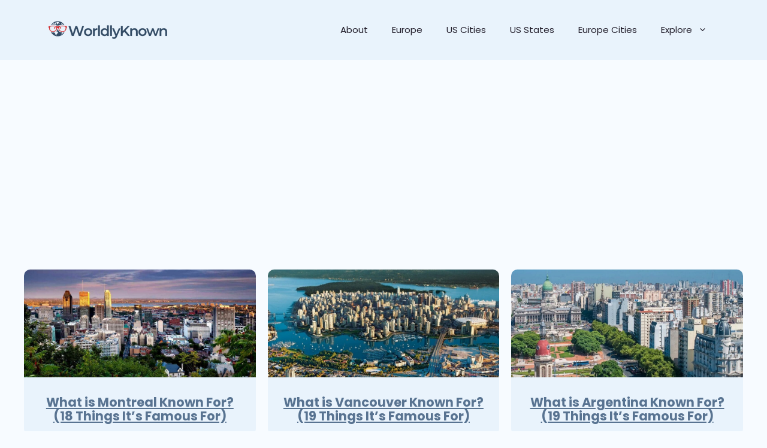

--- FILE ---
content_type: text/html; charset=UTF-8
request_url: https://worldlyknown.com/articles/
body_size: 22060
content:
<!DOCTYPE html>
<html lang="en-US" prefix="og: https://ogp.me/ns#">
<head><meta charset="UTF-8"><script>if(navigator.userAgent.match(/MSIE|Internet Explorer/i)||navigator.userAgent.match(/Trident\/7\..*?rv:11/i)){var href=document.location.href;if(!href.match(/[?&]nowprocket/)){if(href.indexOf("?")==-1){if(href.indexOf("#")==-1){document.location.href=href+"?nowprocket=1"}else{document.location.href=href.replace("#","?nowprocket=1#")}}else{if(href.indexOf("#")==-1){document.location.href=href+"&nowprocket=1"}else{document.location.href=href.replace("#","&nowprocket=1#")}}}}</script><script>class RocketLazyLoadScripts{constructor(){this.triggerEvents=["keydown","mousedown","mousemove","touchmove","touchstart","touchend","wheel"],this.userEventHandler=this._triggerListener.bind(this),this.touchStartHandler=this._onTouchStart.bind(this),this.touchMoveHandler=this._onTouchMove.bind(this),this.touchEndHandler=this._onTouchEnd.bind(this),this.clickHandler=this._onClick.bind(this),this.interceptedClicks=[],window.addEventListener("pageshow",(e=>{this.persisted=e.persisted})),window.addEventListener("DOMContentLoaded",(()=>{this._preconnect3rdParties()})),this.delayedScripts={normal:[],async:[],defer:[]},this.allJQueries=[]}_addUserInteractionListener(e){document.hidden?e._triggerListener():(this.triggerEvents.forEach((t=>window.addEventListener(t,e.userEventHandler,{passive:!0}))),window.addEventListener("touchstart",e.touchStartHandler,{passive:!0}),window.addEventListener("mousedown",e.touchStartHandler),document.addEventListener("visibilitychange",e.userEventHandler))}_removeUserInteractionListener(){this.triggerEvents.forEach((e=>window.removeEventListener(e,this.userEventHandler,{passive:!0}))),document.removeEventListener("visibilitychange",this.userEventHandler)}_onTouchStart(e){"HTML"!==e.target.tagName&&(window.addEventListener("touchend",this.touchEndHandler),window.addEventListener("mouseup",this.touchEndHandler),window.addEventListener("touchmove",this.touchMoveHandler,{passive:!0}),window.addEventListener("mousemove",this.touchMoveHandler),e.target.addEventListener("click",this.clickHandler),this._renameDOMAttribute(e.target,"onclick","rocket-onclick"))}_onTouchMove(e){window.removeEventListener("touchend",this.touchEndHandler),window.removeEventListener("mouseup",this.touchEndHandler),window.removeEventListener("touchmove",this.touchMoveHandler,{passive:!0}),window.removeEventListener("mousemove",this.touchMoveHandler),e.target.removeEventListener("click",this.clickHandler),this._renameDOMAttribute(e.target,"rocket-onclick","onclick")}_onTouchEnd(e){window.removeEventListener("touchend",this.touchEndHandler),window.removeEventListener("mouseup",this.touchEndHandler),window.removeEventListener("touchmove",this.touchMoveHandler,{passive:!0}),window.removeEventListener("mousemove",this.touchMoveHandler)}_onClick(e){e.target.removeEventListener("click",this.clickHandler),this._renameDOMAttribute(e.target,"rocket-onclick","onclick"),this.interceptedClicks.push(e),e.preventDefault(),e.stopPropagation(),e.stopImmediatePropagation()}_replayClicks(){window.removeEventListener("touchstart",this.touchStartHandler,{passive:!0}),window.removeEventListener("mousedown",this.touchStartHandler),this.interceptedClicks.forEach((e=>{e.target.dispatchEvent(new MouseEvent("click",{view:e.view,bubbles:!0,cancelable:!0}))}))}_renameDOMAttribute(e,t,n){e.hasAttribute&&e.hasAttribute(t)&&(event.target.setAttribute(n,event.target.getAttribute(t)),event.target.removeAttribute(t))}_triggerListener(){this._removeUserInteractionListener(this),"loading"===document.readyState?document.addEventListener("DOMContentLoaded",this._loadEverythingNow.bind(this)):this._loadEverythingNow()}_preconnect3rdParties(){let e=[];document.querySelectorAll("script[type=rocketlazyloadscript]").forEach((t=>{if(t.hasAttribute("src")){const n=new URL(t.src).origin;n!==location.origin&&e.push({src:n,crossOrigin:t.crossOrigin||"module"===t.getAttribute("data-rocket-type")})}})),e=[...new Map(e.map((e=>[JSON.stringify(e),e]))).values()],this._batchInjectResourceHints(e,"preconnect")}async _loadEverythingNow(){this.lastBreath=Date.now(),this._delayEventListeners(),this._delayJQueryReady(this),this._handleDocumentWrite(),this._registerAllDelayedScripts(),this._preloadAllScripts(),await this._loadScriptsFromList(this.delayedScripts.normal),await this._loadScriptsFromList(this.delayedScripts.defer),await this._loadScriptsFromList(this.delayedScripts.async);try{await this._triggerDOMContentLoaded(),await this._triggerWindowLoad()}catch(e){}window.dispatchEvent(new Event("rocket-allScriptsLoaded")),this._replayClicks()}_registerAllDelayedScripts(){document.querySelectorAll("script[type=rocketlazyloadscript]").forEach((e=>{e.hasAttribute("src")?e.hasAttribute("async")&&!1!==e.async?this.delayedScripts.async.push(e):e.hasAttribute("defer")&&!1!==e.defer||"module"===e.getAttribute("data-rocket-type")?this.delayedScripts.defer.push(e):this.delayedScripts.normal.push(e):this.delayedScripts.normal.push(e)}))}async _transformScript(e){return await this._littleBreath(),new Promise((t=>{const n=document.createElement("script");[...e.attributes].forEach((e=>{let t=e.nodeName;"type"!==t&&("data-rocket-type"===t&&(t="type"),n.setAttribute(t,e.nodeValue))})),e.hasAttribute("src")?(n.addEventListener("load",t),n.addEventListener("error",t)):(n.text=e.text,t());try{e.parentNode.replaceChild(n,e)}catch(e){t()}}))}async _loadScriptsFromList(e){const t=e.shift();return t?(await this._transformScript(t),this._loadScriptsFromList(e)):Promise.resolve()}_preloadAllScripts(){this._batchInjectResourceHints([...this.delayedScripts.normal,...this.delayedScripts.defer,...this.delayedScripts.async],"preload")}_batchInjectResourceHints(e,t){var n=document.createDocumentFragment();e.forEach((e=>{if(e.src){const i=document.createElement("link");i.href=e.src,i.rel=t,"preconnect"!==t&&(i.as="script"),e.getAttribute&&"module"===e.getAttribute("data-rocket-type")&&(i.crossOrigin=!0),e.crossOrigin&&(i.crossOrigin=e.crossOrigin),n.appendChild(i)}})),document.head.appendChild(n)}_delayEventListeners(){let e={};function t(t,n){!function(t){function n(n){return e[t].eventsToRewrite.indexOf(n)>=0?"rocket-"+n:n}e[t]||(e[t]={originalFunctions:{add:t.addEventListener,remove:t.removeEventListener},eventsToRewrite:[]},t.addEventListener=function(){arguments[0]=n(arguments[0]),e[t].originalFunctions.add.apply(t,arguments)},t.removeEventListener=function(){arguments[0]=n(arguments[0]),e[t].originalFunctions.remove.apply(t,arguments)})}(t),e[t].eventsToRewrite.push(n)}function n(e,t){let n=e[t];Object.defineProperty(e,t,{get:()=>n||function(){},set(i){e["rocket"+t]=n=i}})}t(document,"DOMContentLoaded"),t(window,"DOMContentLoaded"),t(window,"load"),t(window,"pageshow"),t(document,"readystatechange"),n(document,"onreadystatechange"),n(window,"onload"),n(window,"onpageshow")}_delayJQueryReady(e){let t=window.jQuery;Object.defineProperty(window,"jQuery",{get:()=>t,set(n){if(n&&n.fn&&!e.allJQueries.includes(n)){n.fn.ready=n.fn.init.prototype.ready=function(t){e.domReadyFired?t.bind(document)(n):document.addEventListener("rocket-DOMContentLoaded",(()=>t.bind(document)(n)))};const t=n.fn.on;n.fn.on=n.fn.init.prototype.on=function(){if(this[0]===window){function e(e){return e.split(" ").map((e=>"load"===e||0===e.indexOf("load.")?"rocket-jquery-load":e)).join(" ")}"string"==typeof arguments[0]||arguments[0]instanceof String?arguments[0]=e(arguments[0]):"object"==typeof arguments[0]&&Object.keys(arguments[0]).forEach((t=>{delete Object.assign(arguments[0],{[e(t)]:arguments[0][t]})[t]}))}return t.apply(this,arguments),this},e.allJQueries.push(n)}t=n}})}async _triggerDOMContentLoaded(){this.domReadyFired=!0,await this._littleBreath(),document.dispatchEvent(new Event("rocket-DOMContentLoaded")),await this._littleBreath(),window.dispatchEvent(new Event("rocket-DOMContentLoaded")),await this._littleBreath(),document.dispatchEvent(new Event("rocket-readystatechange")),await this._littleBreath(),document.rocketonreadystatechange&&document.rocketonreadystatechange()}async _triggerWindowLoad(){await this._littleBreath(),window.dispatchEvent(new Event("rocket-load")),await this._littleBreath(),window.rocketonload&&window.rocketonload(),await this._littleBreath(),this.allJQueries.forEach((e=>e(window).trigger("rocket-jquery-load"))),await this._littleBreath();const e=new Event("rocket-pageshow");e.persisted=this.persisted,window.dispatchEvent(e),await this._littleBreath(),window.rocketonpageshow&&window.rocketonpageshow({persisted:this.persisted})}_handleDocumentWrite(){const e=new Map;document.write=document.writeln=function(t){const n=document.currentScript,i=document.createRange(),r=n.parentElement;let o=e.get(n);void 0===o&&(o=n.nextSibling,e.set(n,o));const s=document.createDocumentFragment();i.setStart(s,0),s.appendChild(i.createContextualFragment(t)),r.insertBefore(s,o)}}async _littleBreath(){Date.now()-this.lastBreath>45&&(await this._requestAnimFrame(),this.lastBreath=Date.now())}async _requestAnimFrame(){return document.hidden?new Promise((e=>setTimeout(e))):new Promise((e=>requestAnimationFrame(e)))}static run(){const e=new RocketLazyLoadScripts;e._addUserInteractionListener(e)}}RocketLazyLoadScripts.run();</script>
	
	<meta name="viewport" content="width=device-width, initial-scale=1">
<!-- Search Engine Optimization by Rank Math - https://s.rankmath.com/home -->
<title>All Articles - Worldly Known</title><link rel="preload" as="font" href="https://fonts.gstatic.com/s/poppins/v20/pxiGyp8kv8JHgFVrJJLucHtA.woff2" crossorigin><link rel="preload" as="font" href="https://fonts.gstatic.com/s/poppins/v20/pxiEyp8kv8JHgFVrJJfecg.woff2" crossorigin><link rel="preload" as="font" href="https://fonts.gstatic.com/s/poppins/v20/pxiByp8kv8JHgFVrLGT9Z1xlFQ.woff2" crossorigin><link rel="preload" as="font" href="https://fonts.gstatic.com/s/poppins/v20/pxiByp8kv8JHgFVrLEj6Z1xlFQ.woff2" crossorigin><link rel="preload" as="font" href="https://fonts.gstatic.com/s/poppins/v20/pxiByp8kv8JHgFVrLCz7Z1xlFQ.woff2" crossorigin><style id="wpr-usedcss">:where(.wp-block-button__link){box-shadow:none;text-decoration:none;border-radius:9999px;padding:calc(.667em + 2px) calc(1.333em + 2px)}:where(.wp-block-columns.has-background){padding:1.25em 2.375em}:where(.wp-block-post-comments input[type=submit]){border:none}:where(.wp-block-file__button){border-radius:2em;padding:.5em 1em}:where(.wp-block-file__button):is(a):active,:where(.wp-block-file__button):is(a):focus,:where(.wp-block-file__button):is(a):hover,:where(.wp-block-file__button):is(a):visited{box-shadow:none;color:#fff;opacity:.85;text-decoration:none}.wp-block-image img{height:auto;max-width:100%;vertical-align:bottom;box-sizing:border-box}.wp-block-image :where(.has-border-color){border-style:solid}.wp-block-image :where([style*=border-top-color]){border-top-style:solid}.wp-block-image :where([style*=border-right-color]){border-right-style:solid}.wp-block-image :where([style*=border-bottom-color]){border-bottom-style:solid}.wp-block-image :where([style*=border-left-color]){border-left-style:solid}.wp-block-image :where([style*=border-width]){border-style:solid}.wp-block-image :where([style*=border-top-width]){border-top-style:solid}.wp-block-image :where([style*=border-right-width]){border-right-style:solid}.wp-block-image :where([style*=border-bottom-width]){border-bottom-style:solid}.wp-block-image :where([style*=border-left-width]){border-left-style:solid}.wp-block-image figure{margin:0}:where(.wp-block-navigation .wp-block-navigation__submenu-container .wp-block-navigation-item a:not(.wp-element-button)),:where(.wp-block-navigation .wp-block-navigation__submenu-container .wp-block-navigation-submenu a:not(.wp-element-button)),:where(.wp-block-navigation.has-background .wp-block-navigation-item a:not(.wp-element-button)),:where(.wp-block-navigation.has-background .wp-block-navigation-submenu a:not(.wp-element-button)){padding:.5em 1em}:where(p.has-text-color:not(.has-link-color)) a{color:inherit}.wp-block-search__button{margin-left:.625em;word-break:normal}.wp-block-search__button svg{min-width:1.5em;min-height:1.5em;fill:currentColor;vertical-align:text-bottom}:where(.wp-block-search__button){border:1px solid #ccc;padding:.375em .625em}.wp-block-search__inside-wrapper{display:flex;flex:auto;flex-wrap:nowrap;max-width:100%}.wp-block-search__label{width:100%}.wp-block-search__input{padding:8px;flex-grow:1;margin-left:0;margin-right:0;min-width:3em;border:1px solid #949494;text-decoration:unset!important}:where(.wp-block-search__button-inside .wp-block-search__inside-wrapper){padding:4px;border:1px solid #949494}:where(.wp-block-search__button-inside .wp-block-search__inside-wrapper) .wp-block-search__input{border-radius:0;border:none;padding:0 0 0 .25em}:where(.wp-block-search__button-inside .wp-block-search__inside-wrapper) .wp-block-search__input:focus{outline:0}:where(.wp-block-search__button-inside .wp-block-search__inside-wrapper) :where(.wp-block-search__button){padding:.125em .5em}.wp-element-button{cursor:pointer}:root{--wp--preset--font-size--normal:16px;--wp--preset--font-size--huge:42px;--contrast:#211d2a;--contrast-2:#3b526a;--contrast-3:#8596a4;--base:#c9d4df;--base-2:#e9f3fc;--base-3:#f7fbff;--accent:#587391;--glasses:#d1262a}.screen-reader-text{border:0;clip:rect(1px,1px,1px,1px);clip-path:inset(50%);height:1px;margin:-1px;overflow:hidden;padding:0;position:absolute;width:1px;word-wrap:normal!important}.screen-reader-text:focus{background-color:#ddd;clip:auto!important;clip-path:none;color:#444;display:block;font-size:1em;height:auto;left:5px;line-height:normal;padding:15px 23px 14px;text-decoration:none;top:5px;width:auto;z-index:100000}html :where(.has-border-color){border-style:solid}html :where([style*=border-top-color]){border-top-style:solid}html :where([style*=border-right-color]){border-right-style:solid}html :where([style*=border-bottom-color]){border-bottom-style:solid}html :where([style*=border-left-color]){border-left-style:solid}html :where([style*=border-width]){border-style:solid}html :where([style*=border-top-width]){border-top-style:solid}html :where([style*=border-right-width]){border-right-style:solid}html :where([style*=border-bottom-width]){border-bottom-style:solid}html :where([style*=border-left-width]){border-left-style:solid}html :where(img[class*=wp-image-]){height:auto;max-width:100%}figure{margin:0 0 1em;margin:0}:where(.is-layout-flex){gap:.5em}:where(.wp-block-columns.is-layout-flex){gap:2em}.wpcf7 .screen-reader-response{position:absolute;overflow:hidden;clip:rect(1px,1px,1px,1px);clip-path:inset(50%);height:1px;width:1px;margin:-1px;padding:0;border:0;word-wrap:normal!important}.wpcf7 form .wpcf7-response-output{margin:2em .5em 1em;padding:.2em 1em;border:2px solid #00a0d2}.wpcf7 form.init .wpcf7-response-output,.wpcf7 form.resetting .wpcf7-response-output,.wpcf7 form.submitting .wpcf7-response-output{display:none}.wpcf7 form.sent .wpcf7-response-output{border-color:#46b450}.wpcf7 form.aborted .wpcf7-response-output,.wpcf7 form.failed .wpcf7-response-output{border-color:#dc3232}.wpcf7 form.spam .wpcf7-response-output{border-color:#f56e28}.wpcf7 form.invalid .wpcf7-response-output,.wpcf7 form.payment-required .wpcf7-response-output,.wpcf7 form.unaccepted .wpcf7-response-output{border-color:#ffb900}.wpcf7-not-valid-tip{color:#dc3232;font-size:1em;font-weight:400;display:block}.use-floating-validation-tip .wpcf7-not-valid-tip{position:relative;top:-2ex;left:1em;z-index:100;border:1px solid #dc3232;background:#fff;padding:.2em .8em;width:24em}.wpcf7-spinner{visibility:hidden;display:inline-block;background-color:#23282d;opacity:.75;width:24px;height:24px;border:none;border-radius:100%;padding:0;margin:0 24px;position:relative}form.submitting .wpcf7-spinner{visibility:visible}.wpcf7-spinner::before{content:'';position:absolute;background-color:#fbfbfc;top:4px;left:4px;width:6px;height:6px;border:none;border-radius:100%;transform-origin:8px 8px;animation-name:spin;animation-duration:1s;animation-timing-function:linear;animation-iteration-count:infinite}@media (prefers-reduced-motion:reduce){.wpcf7-spinner::before{animation-name:blink;animation-duration:2s}}@keyframes spin{from{transform:rotate(0)}to{transform:rotate(360deg)}}@keyframes blink{from,to{opacity:0}50%{opacity:1}}.wpcf7 .wpcf7-submit:disabled{cursor:not-allowed}.wpcf7 input[type=email],.wpcf7 input[type=url]{direction:ltr}.screen-reader-text:active,.screen-reader-text:focus,.screen-reader-text:hover{background-color:#f1f1f1;border-radius:3px;box-shadow:0 0 2px 2px rgba(0,0,0,.6);clip:auto!important;color:#21759b;display:block;font-size:14px;font-weight:700;height:auto;left:5px;line-height:normal;padding:15px 23px 14px;text-decoration:none;top:5px;width:auto;z-index:100000}body,dl,dt,figure,h2,html,iframe,li,p,ul{margin:0;padding:0;border:0}html{font-family:sans-serif;-webkit-text-size-adjust:100%;-ms-text-size-adjust:100%;-webkit-font-smoothing:antialiased;-moz-osx-font-smoothing:grayscale;box-sizing:border-box}main{display:block}progress{vertical-align:baseline}*,::after,::before{box-sizing:inherit}button,input{font-family:inherit;font-size:100%;margin:0}[type=search]{-webkit-appearance:textfield;outline-offset:-2px}[type=search]::-webkit-search-decoration{-webkit-appearance:none}::-moz-focus-inner{border-style:none;padding:0}body,button,input{font-family:-apple-system,system-ui,BlinkMacSystemFont,"Segoe UI",Helvetica,Arial,sans-serif,"Apple Color Emoji","Segoe UI Emoji","Segoe UI Symbol";font-weight:400;text-transform:none;font-size:17px;line-height:1.5}p{margin-bottom:1.5em;margin-bottom:1.618em}h2{font-family:inherit;font-size:100%;font-style:inherit;font-weight:inherit;font-size:35px;margin-bottom:20px;line-height:1.2em;font-weight:400;text-transform:none}ul{box-sizing:border-box;margin:0 0 1.5em 3em;list-style:disc}li>ul{margin-bottom:0;margin-left:1.5em}dt{font-weight:700}em,i{font-style:italic}code,tt,var{font:15px Monaco,Consolas,"Andale Mono","DejaVu Sans Mono",monospace}ins,mark{text-decoration:none}img{height:auto;max-width:100%}button,input[type=button],input[type=reset],input[type=submit]{background:#55555e;color:#fff;border:1px solid transparent;cursor:pointer;-webkit-appearance:button;padding:10px 20px}input[type=email],input[type=number],input[type=search],input[type=text],input[type=url]{border:1px solid;border-radius:0;padding:10px 15px;max-width:100%}a,button,input{transition:color .1s ease-in-out,background-color .1s ease-in-out}a{text-decoration:none;color:var(--accent);text-decoration:underline}.button{padding:10px 20px;display:inline-block}.using-mouse :focus{outline:0}.using-mouse ::-moz-focus-inner{border:0}.size-medium{max-width:100%;height:auto}.screen-reader-text{clip:rect(1px,1px,1px,1px);position:absolute!important;border:0;clip:rect(1px,1px,1px,1px);-webkit-clip-path:inset(50%);clip-path:inset(50%);height:1px;margin:-1px;overflow:hidden;padding:0;position:absolute!important;width:1px;word-wrap:normal!important}.screen-reader-text:focus{background-color:#f1f1f1;border-radius:3px;box-shadow:0 0 2px 2px rgba(0,0,0,.6);clip:auto!important;-webkit-clip-path:none;clip-path:none;color:#21759b;display:block;font-size:.875rem;font-weight:700;height:auto;left:5px;line-height:normal;padding:15px 23px 14px;text-decoration:none;top:5px;width:auto;z-index:100000}.main-navigation{z-index:100;padding:0;clear:both;display:block}.main-navigation a{display:block;text-decoration:none;font-weight:400;text-transform:none;font-size:15px}.main-navigation ul{list-style:none;margin:0;padding-left:0}.main-navigation .main-nav ul li a{padding-left:20px;padding-right:20px;line-height:60px}.inside-navigation{position:relative}.main-navigation .inside-navigation{display:flex;align-items:center;flex-wrap:wrap;justify-content:space-between}.main-navigation .main-nav>ul{display:flex;flex-wrap:wrap;align-items:center}.main-navigation li{position:relative}.main-navigation .menu-bar-items{display:flex;align-items:center;font-size:15px}.main-navigation .menu-bar-items a{color:inherit}.main-navigation .menu-bar-item{position:relative}.main-navigation .menu-bar-item.search-item{z-index:20}.main-navigation .menu-bar-item>a{padding-left:20px;padding-right:20px;line-height:60px}.main-navigation ul ul{display:block;box-shadow:1px 1px 0 rgba(0,0,0,.1);float:left;position:absolute;left:-99999px;opacity:0;z-index:99999;width:200px;text-align:left;top:auto;transition:opacity 80ms linear;transition-delay:0s;pointer-events:none;height:0;overflow:hidden;background-color:var(--base)}.main-navigation ul ul a{display:block}.main-navigation ul ul li{width:100%}.main-navigation .main-nav ul ul li a{line-height:normal;padding:10px 20px;font-size:14px}.main-navigation .main-nav ul li.menu-item-has-children>a{padding-right:0;position:relative}.main-navigation.sub-menu-left ul ul{box-shadow:-1px 1px 0 rgba(0,0,0,.1)}.main-navigation.sub-menu-left .sub-menu{right:0}.main-navigation:not(.toggled) ul li.sfHover>ul,.main-navigation:not(.toggled) ul li:hover>ul{left:auto;opacity:1;transition-delay:150ms;pointer-events:auto;height:auto;overflow:visible}.main-navigation:not(.toggled) ul ul li.sfHover>ul,.main-navigation:not(.toggled) ul ul li:hover>ul{left:100%;top:0}.main-navigation.sub-menu-left:not(.toggled) ul ul li.sfHover>ul,.main-navigation.sub-menu-left:not(.toggled) ul ul li:hover>ul{right:100%;left:auto}.nav-float-right .main-navigation ul ul ul{top:0}.menu-item-has-children .dropdown-menu-toggle{display:inline-block;height:100%;clear:both;padding-right:20px;padding-left:10px}.menu-item-has-children ul .dropdown-menu-toggle{padding-top:10px;padding-bottom:10px;margin-top:-10px}nav ul ul .menu-item-has-children .dropdown-menu-toggle{float:right}.site-header{position:relative;background-color:var(--base-2)}.site-logo{display:inline-block;max-width:100%}.site-header .header-image{vertical-align:middle}.inside-header{padding:20px 40px;display:flex;align-items:center}.nav-float-right #site-navigation{margin-left:auto}.sticky{display:block}.site-content{word-wrap:break-word;display:flex}iframe,object{max-width:100%}.grid-container{margin-left:auto;margin-right:auto;max-width:1200px}.site-main>*{margin-bottom:20px}.separate-containers .site-main{margin:20px}.separate-containers.no-sidebar .site-main{margin-left:0;margin-right:0}.separate-containers .site-main>:last-child{margin-bottom:0}.gp-icon{display:inline-flex;align-self:center}.gp-icon svg{height:1em;width:1em;top:.125em;position:relative;fill:currentColor}.close-search .icon-search svg:first-child,.icon-menu-bars svg:nth-child(2),.toggled .icon-menu-bars svg:first-child{display:none}.close-search .icon-search svg:nth-child(2),.toggled .icon-menu-bars svg:nth-child(2){display:block}nav.toggled .sfHover>a>.dropdown-menu-toggle .gp-icon svg{transform:rotate(180deg)}.container.grid-container{width:auto}.menu-toggle{display:none;padding:0 20px;line-height:60px;margin:0;font-weight:400;text-transform:none;font-size:15px;cursor:pointer}button.menu-toggle{background-color:transparent;flex-grow:1;border:0;text-align:center}button.menu-toggle:active,button.menu-toggle:focus,button.menu-toggle:hover{background-color:transparent}nav.toggled ul ul.sub-menu{width:100%}.toggled .menu-item-has-children .dropdown-menu-toggle{padding-left:20px}.main-navigation.toggled .main-nav{flex-basis:100%;order:3}.main-navigation.toggled .main-nav>ul{display:block}.main-navigation.toggled .main-nav li{width:100%;text-align:left}.main-navigation.toggled .main-nav ul ul{transition:0s;visibility:hidden;box-shadow:none;border-bottom:1px solid rgba(0,0,0,.05)}.main-navigation.toggled .main-nav ul ul li:last-child>ul{border-bottom:0}.main-navigation.toggled .main-nav ul ul.toggled-on{position:relative;top:0;left:auto!important;right:auto!important;width:100%;pointer-events:auto;height:auto;opacity:1;display:block;visibility:visible;float:none}.main-navigation.toggled .menu-item-has-children .dropdown-menu-toggle{float:right}.mobile-menu-control-wrapper{display:none;margin-left:auto;align-items:center}.has-inline-mobile-toggle #site-navigation.has-active-search,.has-inline-mobile-toggle #site-navigation.toggled{margin-top:1.5em}body{--wp--preset--color--black:#000000;--wp--preset--color--cyan-bluish-gray:#abb8c3;--wp--preset--color--white:#ffffff;--wp--preset--color--pale-pink:#f78da7;--wp--preset--color--vivid-red:#cf2e2e;--wp--preset--color--luminous-vivid-orange:#ff6900;--wp--preset--color--luminous-vivid-amber:#fcb900;--wp--preset--color--light-green-cyan:#7bdcb5;--wp--preset--color--vivid-green-cyan:#00d084;--wp--preset--color--pale-cyan-blue:#8ed1fc;--wp--preset--color--vivid-cyan-blue:#0693e3;--wp--preset--color--vivid-purple:#9b51e0;--wp--preset--color--contrast:var(--contrast);--wp--preset--color--contrast-2:var(--contrast-2);--wp--preset--color--contrast-3:var(--contrast-3);--wp--preset--color--base:var(--base);--wp--preset--color--base-2:var(--base-2);--wp--preset--color--base-3:var(--base-3);--wp--preset--color--accent:var(--accent);--wp--preset--color--glasses:var(--glasses);--wp--preset--gradient--vivid-cyan-blue-to-vivid-purple:linear-gradient(135deg,rgba(6, 147, 227, 1) 0%,rgb(155, 81, 224) 100%);--wp--preset--gradient--light-green-cyan-to-vivid-green-cyan:linear-gradient(135deg,rgb(122, 220, 180) 0%,rgb(0, 208, 130) 100%);--wp--preset--gradient--luminous-vivid-amber-to-luminous-vivid-orange:linear-gradient(135deg,rgba(252, 185, 0, 1) 0%,rgba(255, 105, 0, 1) 100%);--wp--preset--gradient--luminous-vivid-orange-to-vivid-red:linear-gradient(135deg,rgba(255, 105, 0, 1) 0%,rgb(207, 46, 46) 100%);--wp--preset--gradient--very-light-gray-to-cyan-bluish-gray:linear-gradient(135deg,rgb(238, 238, 238) 0%,rgb(169, 184, 195) 100%);--wp--preset--gradient--cool-to-warm-spectrum:linear-gradient(135deg,rgb(74, 234, 220) 0%,rgb(151, 120, 209) 20%,rgb(207, 42, 186) 40%,rgb(238, 44, 130) 60%,rgb(251, 105, 98) 80%,rgb(254, 248, 76) 100%);--wp--preset--gradient--blush-light-purple:linear-gradient(135deg,rgb(255, 206, 236) 0%,rgb(152, 150, 240) 100%);--wp--preset--gradient--blush-bordeaux:linear-gradient(135deg,rgb(254, 205, 165) 0%,rgb(254, 45, 45) 50%,rgb(107, 0, 62) 100%);--wp--preset--gradient--luminous-dusk:linear-gradient(135deg,rgb(255, 203, 112) 0%,rgb(199, 81, 192) 50%,rgb(65, 88, 208) 100%);--wp--preset--gradient--pale-ocean:linear-gradient(135deg,rgb(255, 245, 203) 0%,rgb(182, 227, 212) 50%,rgb(51, 167, 181) 100%);--wp--preset--gradient--electric-grass:linear-gradient(135deg,rgb(202, 248, 128) 0%,rgb(113, 206, 126) 100%);--wp--preset--gradient--midnight:linear-gradient(135deg,rgb(2, 3, 129) 0%,rgb(40, 116, 252) 100%);--wp--preset--duotone--dark-grayscale:url('#wp-duotone-dark-grayscale');--wp--preset--duotone--grayscale:url('#wp-duotone-grayscale');--wp--preset--duotone--purple-yellow:url('#wp-duotone-purple-yellow');--wp--preset--duotone--blue-red:url('#wp-duotone-blue-red');--wp--preset--duotone--midnight:url('#wp-duotone-midnight');--wp--preset--duotone--magenta-yellow:url('#wp-duotone-magenta-yellow');--wp--preset--duotone--purple-green:url('#wp-duotone-purple-green');--wp--preset--duotone--blue-orange:url('#wp-duotone-blue-orange');--wp--preset--font-size--small:13px;--wp--preset--font-size--medium:20px;--wp--preset--font-size--large:36px;--wp--preset--font-size--x-large:42px;--wp--preset--spacing--20:0.44rem;--wp--preset--spacing--30:0.67rem;--wp--preset--spacing--40:1rem;--wp--preset--spacing--50:1.5rem;--wp--preset--spacing--60:2.25rem;--wp--preset--spacing--70:3.38rem;--wp--preset--spacing--80:5.06rem;background-color:var(--base-3);color:var(--contrast);line-height:1.618em}.main-navigation a,a.button{text-decoration:none}a:active,a:focus,a:hover{color:var(--contrast)}h2{font-family:'DM Sans',sans-serif;font-weight:700;line-height:1.1;margin-bottom:.217em}body,button,input{font-family:Poppins,sans-serif;font-weight:400;font-size:21px}@media (max-width:768px){a,body,button,input{transition:all 0s ease-in-out}.inside-header{flex-direction:column;text-align:center;padding-right:30px;padding-left:30px}.site-content{flex-direction:column}.container .site-content .content-area{width:auto}#main{margin-left:0;margin-right:0}body:not(.no-sidebar) #main{margin-bottom:0}body,button,input{font-size:18px}}h2{font-size:1.9em}.is-body-font{font-family:Poppins,sans-serif}.main-navigation .main-nav ul li a,.main-navigation .menu-bar-items,.main-navigation .menu-toggle{color:var(--contrast)}.main-navigation .main-nav ul li.sfHover:not([class*=current-menu-])>a,.main-navigation .main-nav ul li:not([class*=current-menu-]):focus>a,.main-navigation .main-nav ul li:not([class*=current-menu-]):hover>a,.main-navigation .menu-bar-item.sfHover>a,.main-navigation .menu-bar-item:hover>a{color:var(--accent)}button.menu-toggle:focus,button.menu-toggle:hover{color:var(--contrast)}.main-navigation .main-nav ul li.search-item.active>a,.main-navigation .main-nav ul li[class*=current-menu-]>a,.main-navigation .menu-bar-items .search-item.active>a,.navigation-search input[type=search],.navigation-search input[type=search]:active,.navigation-search input[type=search]:focus{color:var(--accent)}input[type=email],input[type=number],input[type=search],input[type=text],input[type=url]{color:var(--contrast);background-color:var(--base-2);border-color:var(--base)}input[type=email]:focus,input[type=number]:focus,input[type=search]:focus,input[type=text]:focus,input[type=url]:focus{color:var(--contrast);background-color:var(--base-2);border-color:var(--contrast-3)}a.button,button,html input[type=button],input[type=reset],input[type=submit]{color:#fff;background-color:#55555e}a.button:focus,a.button:hover,button:focus,button:hover,html input[type=button]:focus,html input[type=button]:hover,input[type=reset]:focus,input[type=reset]:hover,input[type=submit]:focus,input[type=submit]:hover{color:#fff;background-color:#3f4047}.rtl .menu-item-has-children .dropdown-menu-toggle{padding-left:20px}.rtl .main-navigation .main-nav ul li.menu-item-has-children>a{padding-right:20px}.site-content .content-area{width:100%}@media (max-width:950px){.main-navigation .menu-bar-item.sfHover>a,.main-navigation .menu-bar-item:hover>a{background:0 0;color:var(--contrast)}.main-navigation .menu-toggle{display:block}.has-inline-mobile-toggle #site-navigation .inside-navigation>:not(.navigation-search):not(.main-nav),.main-navigation ul,.main-navigation:not(.slideout-navigation):not(.toggled) .main-nav>ul{display:none}.has-inline-mobile-toggle .mobile-menu-control-wrapper{display:flex;flex-wrap:wrap}.has-inline-mobile-toggle .inside-header{flex-direction:row;text-align:left;flex-wrap:wrap}.has-inline-mobile-toggle #site-navigation{flex-basis:100%}}@font-face{font-family:Poppins;font-style:italic;font-weight:400;font-display:swap;src:url(https://fonts.gstatic.com/s/poppins/v20/pxiGyp8kv8JHgFVrJJLucHtA.woff2) format('woff2');unicode-range:U+0000-00FF,U+0131,U+0152-0153,U+02BB-02BC,U+02C6,U+02DA,U+02DC,U+2000-206F,U+2074,U+20AC,U+2122,U+2191,U+2193,U+2212,U+2215,U+FEFF,U+FFFD}@font-face{font-family:Poppins;font-style:normal;font-weight:400;font-display:swap;src:url(https://fonts.gstatic.com/s/poppins/v20/pxiEyp8kv8JHgFVrJJfecg.woff2) format('woff2');unicode-range:U+0000-00FF,U+0131,U+0152-0153,U+02BB-02BC,U+02C6,U+02DA,U+02DC,U+2000-206F,U+2074,U+20AC,U+2122,U+2191,U+2193,U+2212,U+2215,U+FEFF,U+FFFD}@font-face{font-family:Poppins;font-style:normal;font-weight:500;font-display:swap;src:url(https://fonts.gstatic.com/s/poppins/v20/pxiByp8kv8JHgFVrLGT9Z1xlFQ.woff2) format('woff2');unicode-range:U+0000-00FF,U+0131,U+0152-0153,U+02BB-02BC,U+02C6,U+02DA,U+02DC,U+2000-206F,U+2074,U+20AC,U+2122,U+2191,U+2193,U+2212,U+2215,U+FEFF,U+FFFD}@font-face{font-family:Poppins;font-style:normal;font-weight:600;font-display:swap;src:url(https://fonts.gstatic.com/s/poppins/v20/pxiByp8kv8JHgFVrLEj6Z1xlFQ.woff2) format('woff2');unicode-range:U+0000-00FF,U+0131,U+0152-0153,U+02BB-02BC,U+02C6,U+02DA,U+02DC,U+2000-206F,U+2074,U+20AC,U+2122,U+2191,U+2193,U+2212,U+2215,U+FEFF,U+FFFD}@font-face{font-family:Poppins;font-style:normal;font-weight:700;font-display:swap;src:url(https://fonts.gstatic.com/s/poppins/v20/pxiByp8kv8JHgFVrLCz7Z1xlFQ.woff2) format('woff2');unicode-range:U+0000-00FF,U+0131,U+0152-0153,U+02BB-02BC,U+02C6,U+02DA,U+02DC,U+2000-206F,U+2074,U+20AC,U+2122,U+2191,U+2193,U+2212,U+2215,U+FEFF,U+FFFD}.gb-container .wp-block-image img{vertical-align:middle}.gb-container-73cd57e1{background-color:var(--contrast);color:var(--base-3)}.gb-container-73cd57e1>.gb-inside-container{padding:1em;max-width:1200px;margin-left:auto;margin-right:auto}.gb-container-c5999ef6{margin-bottom:1em;border-bottom-style:solid;border-bottom-width:2px;border-color:rgba(255,255,255,.2)}.gb-container-c5999ef6>.gb-inside-container{padding-bottom:1em}.gb-container-53cb46e2>.gb-inside-container{padding:0}.gb-grid-wrapper>.gb-grid-column-53cb46e2{width:60%}.gb-grid-wrapper>.gb-grid-column-53cb46e2>.gb-container{justify-content:center}.gb-container-8e383042{text-align:right}.gb-container-8e383042>.gb-inside-container{padding:0}.gb-container-8e383042 a,.gb-container-8e383042 a:visited{color:var(--base-3)}.gb-container-8e383042 a:hover{color:var(--base-2)}.gb-grid-wrapper>.gb-grid-column-8e383042{width:40%}.gb-grid-wrapper>.gb-grid-column-8e383042>.gb-container{justify-content:center}.gb-container-0f87c806{border-top-style:solid;border-top-width:2px;border-color:rgba(255,255,255,.2)}.gb-container-0f87c806>.gb-inside-container{padding-top:1em}.gb-container-e6861bde>.gb-inside-container{padding:0}.gb-grid-wrapper>.gb-grid-column-e6861bde{width:60%}.gb-container-7c528044>.gb-inside-container{padding:0}.gb-grid-wrapper>.gb-grid-column-7c528044{width:40%}.gb-container-2d904352{background-color:var(--base-2);border-radius:.5em}.gb-grid-wrapper>.gb-grid-column-2d904352{width:33.33%}.gb-grid-wrapper{display:flex;flex-wrap:wrap}.gb-grid-wrapper>.gb-grid-column>.gb-container{display:flex;flex-direction:column;height:100%}.gb-grid-column{box-sizing:border-box}.gb-grid-wrapper .wp-block-image{margin-bottom:0}.gb-grid-wrapper-b76f312f{align-items:center;margin-left:-60px}.gb-grid-wrapper-b76f312f>.gb-grid-column{padding-left:60px;padding-bottom:25px}.gb-grid-wrapper-9cc30ed9{margin-left:-60px}.gb-grid-wrapper-9cc30ed9>.gb-grid-column{padding-left:60px}.gb-grid-wrapper-517ef406{margin-left:-20px}.gb-grid-wrapper-517ef406>.gb-grid-column{padding-left:20px;padding-bottom:20px}.gb-button-wrapper{display:flex;flex-wrap:wrap;align-items:flex-start;justify-content:flex-start;clear:both}.gb-button-wrapper-08544617,.gb-button-wrapper-d060803e{justify-content:flex-end}.gb-button-wrapper-6bbf793e{justify-content:center}.gb-button-wrapper .gb-button{display:inline-flex;align-items:center;justify-content:center;text-align:center;text-decoration:none;transition:.2s background-color ease-in-out,.2s color ease-in-out,.2s border-color ease-in-out,.2s opacity ease-in-out,.2s box-shadow ease-in-out}.gb-button-wrapper .gb-button .gb-icon{align-items:center}.gb-button-wrapper a.gb-button-13c371f8,.gb-button-wrapper a.gb-button-13c371f8:visited{color:#fff;padding:6px;border-radius:50px;margin-right:20px;border-style:solid;border-width:2px;border-color:#fff;display:inline-flex;align-items:center}.gb-button-wrapper a.gb-button-13c371f8:active,.gb-button-wrapper a.gb-button-13c371f8:focus,.gb-button-wrapper a.gb-button-13c371f8:hover{background-color:#222;color:#f2f5fa;border-color:#f2f5fa}a.gb-button-13c371f8 .gb-icon{font-size:.8em}.gb-button-wrapper a.gb-button-926332bd,.gb-button-wrapper a.gb-button-926332bd:visited{color:#fff;padding:6px;border-radius:50px;margin-right:20px;border-style:solid;border-width:2px;border-color:#fff;display:inline-flex;align-items:center}.gb-button-wrapper a.gb-button-926332bd:active,.gb-button-wrapper a.gb-button-926332bd:focus,.gb-button-wrapper a.gb-button-926332bd:hover{background-color:#222;color:#f2f5fa;border-color:#f2f5fa}a.gb-button-926332bd .gb-icon{font-size:.8em}.gb-button-wrapper a.gb-button-d957854e,.gb-button-wrapper a.gb-button-d957854e:visited{color:#fff;padding:6px;border-radius:50px;border-style:solid;border-width:2px;border-color:#fff;display:inline-flex;align-items:center}.gb-button-wrapper a.gb-button-d957854e:active,.gb-button-wrapper a.gb-button-d957854e:focus,.gb-button-wrapper a.gb-button-d957854e:hover{background-color:#222;color:#f2f5fa;border-color:#f2f5fa}a.gb-button-d957854e .gb-icon{font-size:.8em}.gb-button-wrapper a.gb-button-907cc664,.gb-button-wrapper a.gb-button-907cc664:visited{color:#fff;font-size:17px;margin-right:30px}.gb-button-wrapper a.gb-button-907cc664:active,.gb-button-wrapper a.gb-button-907cc664:focus,.gb-button-wrapper a.gb-button-907cc664:hover{color:#f2f5fa}.gb-button-wrapper a.gb-button-5e53da23,.gb-button-wrapper a.gb-button-5e53da23:visited{color:#fff;font-size:17px;margin-right:30px}.gb-button-wrapper a.gb-button-5e53da23:active,.gb-button-wrapper a.gb-button-5e53da23:focus,.gb-button-wrapper a.gb-button-5e53da23:hover{color:#f2f5fa}.gb-button-wrapper a.gb-button-a6a340bc,.gb-button-wrapper a.gb-button-a6a340bc:visited{color:#fff;font-size:17px}.gb-button-wrapper a.gb-button-a6a340bc:active,.gb-button-wrapper a.gb-button-a6a340bc:focus,.gb-button-wrapper a.gb-button-a6a340bc:hover{color:#f2f5fa}.gb-button-wrapper .gb-button-d91f1571,.gb-button-wrapper .gb-button-d91f1571:visited{background-color:var(--base-2);color:var(--contrast-2);padding:15px 20px}.gb-button-wrapper .gb-button-d91f1571:active,.gb-button-wrapper .gb-button-d91f1571:focus,.gb-button-wrapper .gb-button-d91f1571:hover{background-color:var(--base);color:var(--contrast)}.gb-button-wrapper .gb-button-2359b685,.gb-button-wrapper .gb-button-2359b685:visited{background-color:var(--base-2);color:var(--contrast);padding:15px 20px;border-top-right-radius:.5em;border-bottom-right-radius:.5em}.gb-button-wrapper .gb-button-2359b685:active,.gb-button-wrapper .gb-button-2359b685:focus,.gb-button-wrapper .gb-button-2359b685:hover{background-color:var(--base);color:var(--contrast-2)}.gb-icon{display:inline-flex;line-height:0}.gb-icon svg{height:1em;width:1em;fill:currentColor}p.gb-headline-97c10964{color:#fff;font-size:17px}h2.gb-headline-59b63cb6{text-align:center;font-size:1em;font-weight:700;margin:1em}.gb-block-image img{vertical-align:middle}.gb-block-image-56a79157{margin-bottom:30px}.gb-image-56a79157{border-top-left-radius:.5em;border-top-right-radius:.5em;width:100%;height:180px;object-fit:cover}@media (max-width:1024px){.gb-grid-wrapper>.gb-grid-column-53cb46e2,.gb-grid-wrapper>.gb-grid-column-8e383042{width:100%}.gb-grid-wrapper>.gb-grid-column-2d904352{width:50%}.gb-button-wrapper-08544617{justify-content:flex-start}}@media (max-width:1024px) and (min-width:768px){.gb-button-wrapper-08544617>.gb-button,.gb-button-wrapper-6bbf793e>.gb-button{flex:1}}@media (max-width:767px){.gb-grid-wrapper>.gb-grid-column-53cb46e2{width:100%;order:2}.gb-grid-wrapper>.gb-grid-column-8e383042{width:100%;order:1}.gb-container-0f87c806{margin-top:0}.gb-grid-wrapper>.gb-grid-column-e6861bde{width:100%;order:2}.gb-grid-wrapper>.gb-grid-column-2d904352,.gb-grid-wrapper>.gb-grid-column-7c528044{width:100%}.gb-button-wrapper-08544617{margin-top:25px;justify-content:flex-start}.gb-button-wrapper-08544617>.gb-button{flex:1}.gb-button-wrapper-d060803e{justify-content:flex-start;flex-direction:column;align-items:flex-start}.gb-button-wrapper-d060803e>.gb-button{flex:1;width:100%;box-sizing:border-box}.gb-button-wrapper-6bbf793e>.gb-button{flex:1}p.gb-headline-97c10964{text-align:center}}.cky-overlay{background:#000;opacity:.4;position:fixed;top:0;left:0;width:100%;height:100%;z-index:99999999}.cky-hide{display:none}.cky-btn-revisit-wrapper{display:flex;align-items:center;justify-content:center;background:#0056a7;width:45px;height:45px;border-radius:50%;position:fixed;z-index:999999;cursor:pointer}.cky-revisit-bottom-left{bottom:15px;left:15px}.cky-btn-revisit-wrapper .cky-btn-revisit{display:flex;align-items:center;justify-content:center;background:0 0;border:none;cursor:pointer;position:relative;margin:0;padding:0}.cky-btn-revisit-wrapper .cky-btn-revisit img{max-width:fit-content;margin:0;height:30px;width:30px}.cky-revisit-bottom-left:hover::before{content:attr(data-tooltip);position:absolute;background:#4e4b66;color:#fff;left:calc(100% + 7px);font-size:12px;line-height:16px;width:max-content;padding:4px 8px;border-radius:4px}.cky-revisit-bottom-left:hover::after{position:absolute;content:"";border:5px solid transparent;left:calc(100% + 2px);border-left-width:0;border-right-color:#4e4b66}.cky-revisit-hide{display:none}.cky-consent-container{position:fixed;width:440px;box-sizing:border-box;z-index:9999999;border-radius:6px}.cky-consent-container .cky-consent-bar{background:#fff;border:1px solid;padding:20px 26px;box-shadow:0 -1px 10px 0 #acabab4d;border-radius:6px}.cky-box-bottom-left{bottom:40px;left:40px}.cky-notice .cky-title{color:#212121;font-weight:700;font-size:18px;line-height:24px;margin:0 0 12px}.cky-accordion-header-des *,.cky-gpc-wrapper .cky-gpc-desc *,.cky-notice-des *,.cky-preference-content-wrapper *{font-size:14px}.cky-notice-des{color:#212121;font-size:14px;line-height:24px;font-weight:400}.cky-notice-des img{height:25px;width:25px}.cky-accordion-header-wrapper .cky-accordion-header-des p,.cky-consent-bar .cky-notice-des p,.cky-cookie-des-table li div:last-child p,.cky-gpc-wrapper .cky-gpc-desc p,.cky-preference-body-wrapper .cky-preference-content-wrapper p{color:inherit;margin-top:0}.cky-cookie-des-table li div:last-child p:last-child,.cky-gpc-wrapper .cky-gpc-desc p:last-child,.cky-preference-content-wrapper p:last-child{margin-bottom:0}.cky-accordion-header .cky-accordion-btn:focus-visible,.cky-btn:focus-visible,.cky-footer-wrapper a:focus-visible,.cky-preference-content-wrapper .cky-show-desc-btn:focus-visible,.cky-preference-header .cky-btn-close:focus-visible,.cky-switch input[type=checkbox]:focus-visible{outline:#1863dc solid 2px;outline-offset:2px}.cky-accordion-header .cky-accordion-btn:focus:not(:focus-visible),.cky-btn-revisit-wrapper .cky-btn-revisit:focus:not(:focus-visible),.cky-btn:focus:not(:focus-visible),.cky-consent-bar .cky-banner-btn-close:focus:not(:focus-visible),.cky-preference-content-wrapper .cky-show-desc-btn:focus:not(:focus-visible),.cky-preference-header .cky-btn-close:focus:not(:focus-visible){outline:0}button.cky-show-desc-btn:not(:hover):not(:active){color:#1863dc;background:0 0}button.cky-accordion-btn:not(:hover):not(:active),button.cky-banner-btn-close:not(:hover):not(:active),button.cky-btn-close:not(:hover):not(:active),button.cky-btn-revisit:not(:hover):not(:active){background:0 0}.cky-consent-bar button:focus,.cky-consent-bar button:hover,.cky-modal.cky-modal-open button:focus,.cky-modal.cky-modal-open button:hover{text-decoration:none}.cky-notice-btn-wrapper{display:flex;justify-content:flex-start;align-items:center;flex-wrap:wrap;margin-top:16px}.cky-notice-btn-wrapper .cky-btn{text-shadow:none;box-shadow:none}.cky-btn{flex:auto;max-width:100%;font-size:14px;font-family:inherit;line-height:24px;padding:8px;font-weight:500;margin:0 8px 0 0;border-radius:2px;cursor:pointer;text-align:center;text-transform:none;min-height:0}.cky-btn:hover{opacity:.8}.cky-btn-customize,.cky-btn-reject{color:#1863dc;background:0 0;border:2px solid #1863dc}.cky-btn-accept{background:#1863dc;color:#fff;border:2px solid #1863dc}.cky-btn:last-child{margin-right:0}@media (max-width:576px){.cky-box-bottom-left{bottom:0;left:0}}@media (max-width:440px){.cky-box-bottom-left{width:100%;max-width:100%}.cky-consent-container .cky-consent-bar{padding:20px 0}.cky-notice .cky-title,.cky-notice-btn-wrapper,.cky-notice-des{padding:0 24px}.cky-notice-des{max-height:40vh;overflow-y:scroll}.cky-notice-btn-wrapper{flex-direction:column;margin-top:0}.cky-btn{width:100%;margin:10px 0 0}.cky-notice-btn-wrapper .cky-btn-customize{order:2}.cky-notice-btn-wrapper .cky-btn-reject{order:3}.cky-notice-btn-wrapper .cky-btn-accept{order:1;margin-top:16px}}@media (max-width:352px){.cky-notice .cky-title{font-size:16px}.cky-btn,.cky-notice-des,.cky-notice-des *{font-size:12px}}.cky-modal.cky-modal-open{display:flex;visibility:visible;-webkit-transform:translate(-50%,-50%);-moz-transform:translate(-50%,-50%);-ms-transform:translate(-50%,-50%);-o-transform:translate(-50%,-50%);transform:translate(-50%,-50%);top:50%;left:50%;transition:all 1s ease}.cky-modal{box-shadow:0 32px 68px rgba(0,0,0,.3);margin:0 auto;position:fixed;max-width:100%;background:#fff;top:50%;box-sizing:border-box;border-radius:6px;z-index:999999999;color:#212121;-webkit-transform:translate(-50%,100%);-moz-transform:translate(-50%,100%);-ms-transform:translate(-50%,100%);-o-transform:translate(-50%,100%);transform:translate(-50%,100%);visibility:hidden;transition:all 0s ease}.cky-preference-center{max-height:79vh;overflow:hidden;width:845px;overflow:hidden;flex:1 1 0;display:flex;flex-direction:column;border-radius:6px}.cky-preference-header{display:flex;align-items:center;justify-content:space-between;padding:22px 24px;border-bottom:1px solid}.cky-preference-header .cky-preference-title{font-size:18px;font-weight:700;line-height:24px}.cky-preference-header .cky-btn-close{margin:0;cursor:pointer;vertical-align:middle;padding:0;background:0 0;border:none;width:auto;height:auto;min-height:0;line-height:0;text-shadow:none;box-shadow:none}.cky-preference-header .cky-btn-close img{margin:0;height:10px;width:10px}.cky-preference-body-wrapper{padding:0 24px;flex:1;overflow:auto;box-sizing:border-box}.cky-gpc-wrapper .cky-gpc-desc,.cky-preference-content-wrapper{font-size:14px;line-height:24px;font-weight:400;padding:12px 0}.cky-preference-content-wrapper{border-bottom:1px solid}.cky-preference-content-wrapper img{height:25px;width:25px}.cky-preference-content-wrapper .cky-show-desc-btn{font-size:14px;font-family:inherit;color:#1863dc;text-decoration:none;line-height:24px;padding:0;margin:0;white-space:nowrap;cursor:pointer;background:0 0;border-color:transparent;text-transform:none;min-height:0;text-shadow:none;box-shadow:none}.cky-accordion-wrapper{margin-bottom:10px}.cky-accordion{border-bottom:1px solid}.cky-accordion:last-child{border-bottom:none}.cky-accordion .cky-accordion-item{display:flex;margin-top:10px}.cky-accordion .cky-accordion-body{display:none}.cky-accordion.cky-accordion-active .cky-accordion-body{display:block;padding:0 22px;margin-bottom:16px}.cky-accordion-header-wrapper{cursor:pointer;width:100%}.cky-accordion-item .cky-accordion-header{display:flex;justify-content:space-between;align-items:center}.cky-accordion-header .cky-accordion-btn{font-size:16px;font-family:inherit;color:#212121;line-height:24px;background:0 0;border:none;font-weight:700;padding:0;margin:0;cursor:pointer;text-transform:none;min-height:0;text-shadow:none;box-shadow:none}.cky-accordion-header .cky-always-active{color:green;font-weight:600;line-height:24px;font-size:14px}.cky-accordion-header-des{font-size:14px;line-height:24px;margin:10px 0 16px}.cky-accordion-chevron{margin-right:22px;position:relative;cursor:pointer}.cky-accordion-chevron-hide{display:none}.cky-accordion .cky-accordion-chevron i::before{content:"";position:absolute;border-right:1.4px solid;border-bottom:1.4px solid;border-color:inherit;height:6px;width:6px;-webkit-transform:rotate(-45deg);-moz-transform:rotate(-45deg);-ms-transform:rotate(-45deg);-o-transform:rotate(-45deg);transform:rotate(-45deg);transition:all .2s ease-in-out;top:8px}.cky-accordion.cky-accordion-active .cky-accordion-chevron i::before{-webkit-transform:rotate(45deg);-moz-transform:rotate(45deg);-ms-transform:rotate(45deg);-o-transform:rotate(45deg);transform:rotate(45deg)}.cky-audit-table{background:#f4f4f4;border-radius:6px}.cky-audit-table .cky-empty-cookies-text{color:inherit;font-size:12px;line-height:24px;margin:0;padding:10px}.cky-audit-table .cky-cookie-des-table{font-size:12px;line-height:24px;font-weight:400;padding:15px 10px;border-bottom:1px solid;border-bottom-color:inherit;margin:0}.cky-audit-table .cky-cookie-des-table:last-child{border-bottom:none}.cky-audit-table .cky-cookie-des-table li{list-style-type:none;display:flex;padding:3px 0}.cky-audit-table .cky-cookie-des-table li:first-child{padding-top:0}.cky-cookie-des-table li div:first-child{width:100px;font-weight:600;word-break:break-word;word-wrap:break-word}.cky-cookie-des-table li div:last-child{flex:1;word-break:break-word;word-wrap:break-word;margin-left:8px}.cky-footer-shadow{display:block;width:100%;height:40px;background:linear-gradient(180deg,rgba(255,255,255,0) 0,#fff 100%);position:absolute;bottom:calc(100% - 1px)}.cky-footer-wrapper{position:relative}.cky-prefrence-btn-wrapper{display:flex;flex-wrap:wrap;align-items:center;justify-content:center;padding:22px 24px;border-top:1px solid}.cky-prefrence-btn-wrapper .cky-btn{flex:auto;max-width:100%;text-shadow:none;box-shadow:none}.cky-btn-preferences{color:#1863dc;background:0 0;border:2px solid #1863dc}.cky-accordion,.cky-accordion-wrapper,.cky-footer-wrapper,.cky-preference-body-wrapper,.cky-preference-content-wrapper,.cky-preference-header,.cky-prefrence-btn-wrapper{border-color:inherit}@media (max-width:845px){.cky-modal{max-width:calc(100% - 16px)}}@media (max-width:576px){.cky-modal{max-width:100%}.cky-preference-center{max-height:100vh}.cky-prefrence-btn-wrapper{flex-direction:column}.cky-accordion.cky-accordion-active .cky-accordion-body{padding-right:0}.cky-prefrence-btn-wrapper .cky-btn{width:100%;margin:10px 0 0}.cky-prefrence-btn-wrapper .cky-btn-reject{order:3}.cky-prefrence-btn-wrapper .cky-btn-accept{order:1;margin-top:0}.cky-prefrence-btn-wrapper .cky-btn-preferences{order:2}}@media (max-width:352px){.cky-preference-header .cky-preference-title{font-size:16px}.cky-preference-header{padding:16px 24px}.cky-accordion-header .cky-always-active,.cky-accordion-header-des,.cky-accordion-header-des *,.cky-preference-content-wrapper,.cky-preference-content-wrapper *,.cky-preference-content-wrapper .cky-show-desc-btn{font-size:12px}.cky-accordion-header .cky-accordion-btn{font-size:14px}}.cky-switch{display:flex}.cky-switch input[type=checkbox]{position:relative;width:44px;height:24px;margin:0;background:#d0d5d2;-webkit-appearance:none;border-radius:50px;cursor:pointer;outline:0;border:none;top:0}.cky-switch input[type=checkbox]:checked{background:#1863dc}.cky-switch input[type=checkbox]:before{position:absolute;content:"";height:20px;width:20px;left:2px;bottom:2px;border-radius:50%;background-color:#fff;-webkit-transition:.4s;transition:.4s;margin:0}.cky-switch input[type=checkbox]:after{display:none}.cky-switch input[type=checkbox]:checked:before{-webkit-transform:translateX(20px);-ms-transform:translateX(20px);transform:translateX(20px)}@media (max-width:425px){.cky-accordion-chevron{margin-right:15px}.cky-notice-btn-wrapper{margin-top:0}.cky-accordion.cky-accordion-active .cky-accordion-body{padding:0 15px}.cky-switch input[type=checkbox]{width:38px;height:21px}.cky-switch input[type=checkbox]:before{height:17px;width:17px}.cky-switch input[type=checkbox]:checked:before{-webkit-transform:translateX(17px);-ms-transform:translateX(17px);transform:translateX(17px)}}.cky-consent-bar .cky-banner-btn-close{position:absolute;right:9px;top:5px;background:0 0;border:none;cursor:pointer;padding:0;margin:0;min-height:0;line-height:0;height:auto;width:auto;text-shadow:none;box-shadow:none}.cky-consent-bar .cky-banner-btn-close img{height:9px;width:9px;margin:0}.cky-notice-group{font-size:14px;line-height:24px;font-weight:400;color:#212121}.cky-consent-bar .cky-banner-btn-close:focus-visible,.cky-opt-out-btn-wrapper .cky-btn:focus-visible{outline:#1863dc solid 2px;outline-offset:2px}@media (max-width:440px){.cky-consent-container{width:100%}}.cky-gpc-wrapper{margin:0 0 0 32px}.cky-footer-wrapper .cky-opt-out-btn-wrapper{display:flex;flex-wrap:wrap;align-items:center;justify-content:center;padding:22px 24px}.cky-opt-out-btn-wrapper .cky-btn{flex:auto;max-width:100%;text-shadow:none;box-shadow:none}@media (max-width:352px){.cky-gpc-wrapper .cky-gpc-desc,.cky-gpc-wrapper .cky-gpc-desc *{font-size:12px}.cky-gpc-wrapper{margin:0 0 0 28px}}.video-placeholder-youtube{background-size:100% 100%;background-position:center;background-repeat:no-repeat;background-color:#b2b0b059;position:relative;display:flex;align-items:center;justify-content:center;max-width:100%}.video-placeholder-text-youtube{text-align:center;align-items:center;padding:10px 16px;background-color:#000000cc;color:#fff;border:1px solid;border-radius:2px;cursor:pointer}.video-placeholder-normal{background-image:url("https://worldlyknown.com/wp-content/plugins/cookie-law-info/lite/frontend/images/placeholder.svg");background-size:80px;background-position:center;background-repeat:no-repeat;background-color:#b2b0b059;position:relative;display:flex;align-items:flex-end;justify-content:center;max-width:100%}.video-placeholder-text-normal{align-items:center;padding:10px 16px;text-align:center;border:1px solid;border-radius:2px;cursor:pointer}.cky-rtl{direction:rtl;text-align:right}.cky-rtl .cky-banner-btn-close{left:9px;right:auto}.cky-rtl .cky-notice-btn-wrapper .cky-btn:last-child{margin-right:8px}.cky-rtl .cky-notice-btn-wrapper .cky-btn:first-child{margin-right:0}.cky-rtl .cky-notice-btn-wrapper{margin-left:0;margin-right:15px}.cky-rtl .cky-prefrence-btn-wrapper .cky-btn{margin-right:8px}.cky-rtl .cky-prefrence-btn-wrapper .cky-btn:first-child{margin-right:0}.cky-rtl .cky-accordion .cky-accordion-chevron i::before{border:none;border-left:1.4px solid;border-top:1.4px solid;left:12px}.cky-rtl .cky-accordion.cky-accordion-active .cky-accordion-chevron i::before{-webkit-transform:rotate(-135deg);-moz-transform:rotate(-135deg);-ms-transform:rotate(-135deg);-o-transform:rotate(-135deg);transform:rotate(-135deg)}@media (max-width:768px){.cky-rtl .cky-notice-btn-wrapper{margin-right:0}}@media (max-width:576px){.cky-rtl .cky-notice-btn-wrapper .cky-btn:last-child,.cky-rtl .cky-prefrence-btn-wrapper .cky-btn{margin-right:0}.cky-rtl .cky-accordion.cky-accordion-active .cky-accordion-body{padding:0 22px 0 0}}@media (max-width:425px){.cky-rtl .cky-accordion.cky-accordion-active .cky-accordion-body{padding:0 15px 0 0}}.cky-rtl .cky-opt-out-btn-wrapper .cky-btn{margin-right:12px}.cky-rtl .cky-opt-out-btn-wrapper .cky-btn:first-child{margin-right:0}</style>
<meta name="robots" content="follow, index, max-snippet:-1, max-video-preview:-1, max-image-preview:large"/>
<link rel="canonical" href="https://worldlyknown.com/articles/" />
<link rel="next" href="https://worldlyknown.com/articles/page/2/" />
<meta property="og:locale" content="en_US" />
<meta property="og:type" content="website" />
<meta property="og:title" content="All Articles - Worldly Known" />
<meta property="og:description" content="Montreal is a city in the province of Quebec, Canada. It is known for its culture, nightlife, and food. The city is divided into 19 boroughs, further divided into neighborhoods. It spans an area of 571 square kilometers. The metropolitan area has a population of 1.78 million people. The city is home to over 7,000 ... &lt;a title=&quot;What is Montreal Known For? (18 Things It&#8217;s Famous For)&quot; class=&quot;read-more&quot; href=&quot;https://worldlyknown.com/montreal-known-for/&quot; aria-label=&quot;More on What is Montreal Known For? (18 Things It&#8217;s Famous For)&quot;&gt;Read more&lt;/a&gt;" />
<meta property="og:url" content="https://worldlyknown.com/articles/" />
<meta property="og:site_name" content="Worldly Known" />
<meta name="twitter:card" content="summary_large_image" />
<meta name="twitter:title" content="All Articles - Worldly Known" />
<meta name="twitter:description" content="Montreal is a city in the province of Quebec, Canada. It is known for its culture, nightlife, and food. The city is divided into 19 boroughs, further divided into neighborhoods. It spans an area of 571 square kilometers. The metropolitan area has a population of 1.78 million people. The city is home to over 7,000 ... &lt;a title=&quot;What is Montreal Known For? (18 Things It&#8217;s Famous For)&quot; class=&quot;read-more&quot; href=&quot;https://worldlyknown.com/montreal-known-for/&quot; aria-label=&quot;More on What is Montreal Known For? (18 Things It&#8217;s Famous For)&quot;&gt;Read more&lt;/a&gt;" />
<meta name="twitter:site" content="@nimda" />
<!-- /Rank Math WordPress SEO plugin -->

<link rel='dns-prefetch' href='//worldlyknown.com' />
<link rel='dns-prefetch' href='//hcaptcha.com' />


<style id='wp-img-auto-sizes-contain-inline-css'></style>
<style id='wp-emoji-styles-inline-css'></style>
<style id='wp-block-library-inline-css'></style><style id='wp-block-image-inline-css'></style>
<style id='wp-block-search-inline-css'></style>
<style id='global-styles-inline-css'></style>

<style id='classic-theme-styles-inline-css'></style>



<style id='generate-style-inline-css'></style>


<style id='generateblocks-inline-css'></style>

<style id='rocket-lazyload-inline-css'>
.rll-youtube-player{position:relative;padding-bottom:56.23%;height:0;overflow:hidden;max-width:100%;}.rll-youtube-player:focus-within{outline: 2px solid currentColor;outline-offset: 5px;}.rll-youtube-player iframe{position:absolute;top:0;left:0;width:100%;height:100%;z-index:100;background:0 0}.rll-youtube-player img{bottom:0;display:block;left:0;margin:auto;max-width:100%;width:100%;position:absolute;right:0;top:0;border:none;height:auto;-webkit-transition:.4s all;-moz-transition:.4s all;transition:.4s all}.rll-youtube-player img:hover{-webkit-filter:brightness(75%)}.rll-youtube-player .play{height:100%;width:100%;left:0;top:0;position:absolute;background:url(https://worldlyknown.com/wp-content/plugins/wp-rocket/assets/img/youtube.png) no-repeat center;background-color: transparent !important;cursor:pointer;border:none;}.wp-embed-responsive .wp-has-aspect-ratio .rll-youtube-player{position:absolute;padding-bottom:0;width:100%;height:100%;top:0;bottom:0;left:0;right:0}
/*# sourceURL=rocket-lazyload-inline-css */
</style>


<link rel="https://api.w.org/" href="https://worldlyknown.com/wp-json/" /><link rel="EditURI" type="application/rsd+xml" title="RSD" href="https://worldlyknown.com/xmlrpc.php?rsd" />
<meta name="generator" content="WordPress 6.9" />
		<style></style>
		<!-- Global site tag (gtag.js) - Google Analytics --><script async="" src="https://www.googletagmanager.com/gtag/js?id=G-TMMBBCX93J"></script><script>window.dataLayer = window.dataLayer || [];function gtag(){dataLayer.push(arguments);}gtag('js', new Date());gtag('config', 'G-TMMBBCX93J');</script><script async src="https://pagead2.googlesyndication.com/pagead/js/adsbygoogle.js?client=ca-pub-7368653698292059"
     crossorigin="anonymous"></script><link rel="icon" href="https://worldlyknown.com/wp-content/uploads/2023/02/cropped-worldlyknown-favicon-32x32.png" sizes="32x32" />
<link rel="icon" href="https://worldlyknown.com/wp-content/uploads/2023/02/cropped-worldlyknown-favicon-192x192.png" sizes="192x192" />
<link rel="apple-touch-icon" href="https://worldlyknown.com/wp-content/uploads/2023/02/cropped-worldlyknown-favicon-180x180.png" />
<meta name="msapplication-TileImage" content="https://worldlyknown.com/wp-content/uploads/2023/02/cropped-worldlyknown-favicon-270x270.png" />
		<style id="wp-custom-css"></style>
		<noscript><style id="rocket-lazyload-nojs-css">.rll-youtube-player, [data-lazy-src]{display:none !important;}</style></noscript></head>

<body class="blog wp-custom-logo wp-embed-responsive wp-theme-generatepress wp-child-theme-generatepress_child post-image-below-header post-image-aligned-center sticky-menu-fade no-sidebar nav-float-right separate-containers header-aligned-left dropdown-hover" itemtype="https://schema.org/Blog" itemscope>
	<a class="screen-reader-text skip-link" href="#content" title="Skip to content">Skip to content</a>		<header class="site-header has-inline-mobile-toggle" id="masthead" aria-label="Site"  itemtype="https://schema.org/WPHeader" itemscope>
			<div class="inside-header grid-container">
				<div class="site-logo">
					<a href="https://worldlyknown.com/" rel="home">
						<img  class="header-image is-logo-image" alt="Worldly Known" src="https://worldlyknown.com/wp-content/uploads/2023/01/WorldlyKnown.png" width="200" height="40" />
					</a>
				</div>	<nav class="main-navigation mobile-menu-control-wrapper" id="mobile-menu-control-wrapper" aria-label="Mobile Toggle">
				<button data-nav="site-navigation" class="menu-toggle" aria-controls="primary-menu" aria-expanded="false">
			<span class="gp-icon icon-menu-bars"><svg viewBox="0 0 512 512" aria-hidden="true" xmlns="http://www.w3.org/2000/svg" width="1em" height="1em"><path d="M0 96c0-13.255 10.745-24 24-24h464c13.255 0 24 10.745 24 24s-10.745 24-24 24H24c-13.255 0-24-10.745-24-24zm0 160c0-13.255 10.745-24 24-24h464c13.255 0 24 10.745 24 24s-10.745 24-24 24H24c-13.255 0-24-10.745-24-24zm0 160c0-13.255 10.745-24 24-24h464c13.255 0 24 10.745 24 24s-10.745 24-24 24H24c-13.255 0-24-10.745-24-24z" /></svg><svg viewBox="0 0 512 512" aria-hidden="true" xmlns="http://www.w3.org/2000/svg" width="1em" height="1em"><path d="M71.029 71.029c9.373-9.372 24.569-9.372 33.942 0L256 222.059l151.029-151.03c9.373-9.372 24.569-9.372 33.942 0 9.372 9.373 9.372 24.569 0 33.942L289.941 256l151.03 151.029c9.372 9.373 9.372 24.569 0 33.942-9.373 9.372-24.569 9.372-33.942 0L256 289.941l-151.029 151.03c-9.373 9.372-24.569 9.372-33.942 0-9.372-9.373-9.372-24.569 0-33.942L222.059 256 71.029 104.971c-9.372-9.373-9.372-24.569 0-33.942z" /></svg></span><span class="screen-reader-text">Menu</span>		</button>
	</nav>
			<nav class="main-navigation sub-menu-right" id="site-navigation" aria-label="Primary"  itemtype="https://schema.org/SiteNavigationElement" itemscope>
			<div class="inside-navigation grid-container">
								<button class="menu-toggle" aria-controls="primary-menu" aria-expanded="false">
					<span class="gp-icon icon-menu-bars"><svg viewBox="0 0 512 512" aria-hidden="true" xmlns="http://www.w3.org/2000/svg" width="1em" height="1em"><path d="M0 96c0-13.255 10.745-24 24-24h464c13.255 0 24 10.745 24 24s-10.745 24-24 24H24c-13.255 0-24-10.745-24-24zm0 160c0-13.255 10.745-24 24-24h464c13.255 0 24 10.745 24 24s-10.745 24-24 24H24c-13.255 0-24-10.745-24-24zm0 160c0-13.255 10.745-24 24-24h464c13.255 0 24 10.745 24 24s-10.745 24-24 24H24c-13.255 0-24-10.745-24-24z" /></svg><svg viewBox="0 0 512 512" aria-hidden="true" xmlns="http://www.w3.org/2000/svg" width="1em" height="1em"><path d="M71.029 71.029c9.373-9.372 24.569-9.372 33.942 0L256 222.059l151.029-151.03c9.373-9.372 24.569-9.372 33.942 0 9.372 9.373 9.372 24.569 0 33.942L289.941 256l151.03 151.029c9.372 9.373 9.372 24.569 0 33.942-9.373 9.372-24.569 9.372-33.942 0L256 289.941l-151.029 151.03c-9.373 9.372-24.569 9.372-33.942 0-9.372-9.373-9.372-24.569 0-33.942L222.059 256 71.029 104.971c-9.372-9.373-9.372-24.569 0-33.942z" /></svg></span><span class="screen-reader-text">Menu</span>				</button>
				<div id="primary-menu" class="main-nav"><ul id="menu-main-menu" class=" menu sf-menu"><li id="menu-item-2104" class="menu-item menu-item-type-post_type menu-item-object-page menu-item-2104"><a href="https://worldlyknown.com/about/">About</a></li>
<li id="menu-item-392" class="menu-item menu-item-type-taxonomy menu-item-object-category menu-item-392"><a href="https://worldlyknown.com/category/europe/">Europe</a></li>
<li id="menu-item-201" class="menu-item menu-item-type-taxonomy menu-item-object-category menu-item-201"><a href="https://worldlyknown.com/category/us-cities/">US Cities</a></li>
<li id="menu-item-202" class="menu-item menu-item-type-taxonomy menu-item-object-category menu-item-202"><a href="https://worldlyknown.com/category/us-states/">US States</a></li>
<li id="menu-item-394" class="menu-item menu-item-type-taxonomy menu-item-object-category menu-item-394"><a href="https://worldlyknown.com/category/europe-cities/">Europe Cities</a></li>
<li id="menu-item-393" class="menu-item menu-item-type-custom menu-item-object-custom menu-item-has-children menu-item-393"><a>Explore<span role="presentation" class="dropdown-menu-toggle"><span class="gp-icon icon-arrow"><svg viewBox="0 0 330 512" aria-hidden="true" xmlns="http://www.w3.org/2000/svg" width="1em" height="1em"><path d="M305.913 197.085c0 2.266-1.133 4.815-2.833 6.514L171.087 335.593c-1.7 1.7-4.249 2.832-6.515 2.832s-4.815-1.133-6.515-2.832L26.064 203.599c-1.7-1.7-2.832-4.248-2.832-6.514s1.132-4.816 2.832-6.515l14.162-14.163c1.7-1.699 3.966-2.832 6.515-2.832 2.266 0 4.815 1.133 6.515 2.832l111.316 111.317 111.316-111.317c1.7-1.699 4.249-2.832 6.515-2.832s4.815 1.133 6.515 2.832l14.162 14.163c1.7 1.7 2.833 4.249 2.833 6.515z" /></svg></span></span></a>
<ul class="sub-menu">
	<li id="menu-item-395" class="menu-item menu-item-type-taxonomy menu-item-object-category menu-item-395"><a href="https://worldlyknown.com/category/asia/">Asia</a></li>
	<li id="menu-item-396" class="menu-item menu-item-type-taxonomy menu-item-object-category menu-item-396"><a href="https://worldlyknown.com/category/africa/">Africa</a></li>
	<li id="menu-item-397" class="menu-item menu-item-type-taxonomy menu-item-object-category menu-item-397"><a href="https://worldlyknown.com/category/caribbean/">Caribbean</a></li>
</ul>
</li>
</ul></div>			</div>
		</nav>
					</div>
		</header>
		
	<div class="site grid-container container hfeed" id="page">
				<div class="site-content" id="content">
			
	<div class="content-area" id="primary">
		<main class="site-main" id="main">
			
<div class="gb-grid-wrapper gb-grid-wrapper-517ef406 gb-query-loop-wrapper">
<div class="gb-grid-column gb-grid-column-2d904352 gb-query-loop-item post-4634 post type-post status-publish format-standard has-post-thumbnail hentry category-north-america is-loop-template-item"><article class="gb-container gb-container-2d904352"><div class="gb-inside-container">
<figure class="gb-block-image gb-block-image-56a79157"><a href="https://worldlyknown.com/montreal-known-for/" rel="" target=""><img width="1024" height="683" src="data:image/svg+xml,%3Csvg%20xmlns='http://www.w3.org/2000/svg'%20viewBox='0%200%201024%20683'%3E%3C/svg%3E" class="gb-image-56a79157" alt="" decoding="async" data-lazy-srcset="https://worldlyknown.com/wp-content/uploads/2023/03/Montreal-1024x683.jpg 1024w, https://worldlyknown.com/wp-content/uploads/2023/03/Montreal-300x200.jpg 300w, https://worldlyknown.com/wp-content/uploads/2023/03/Montreal-768x512.jpg 768w, https://worldlyknown.com/wp-content/uploads/2023/03/Montreal.jpg 1200w" data-lazy-sizes="(max-width: 1024px) 100vw, 1024px" data-lazy-src="https://worldlyknown.com/wp-content/uploads/2023/03/Montreal-1024x683.jpg" /><noscript><img width="1024" height="683" src="https://worldlyknown.com/wp-content/uploads/2023/03/Montreal-1024x683.jpg" class="gb-image-56a79157" alt="" decoding="async" srcset="https://worldlyknown.com/wp-content/uploads/2023/03/Montreal-1024x683.jpg 1024w, https://worldlyknown.com/wp-content/uploads/2023/03/Montreal-300x200.jpg 300w, https://worldlyknown.com/wp-content/uploads/2023/03/Montreal-768x512.jpg 768w, https://worldlyknown.com/wp-content/uploads/2023/03/Montreal.jpg 1200w" sizes="(max-width: 1024px) 100vw, 1024px" /></noscript></a></figure>

<h2 class="gb-headline gb-headline-59b63cb6 is-body-font gb-headline-text"><a href="https://worldlyknown.com/montreal-known-for/">What is Montreal Known For? (18 Things It&#8217;s Famous For)</a></h2>
</div></article></div>

<div class="gb-grid-column gb-grid-column-2d904352 gb-query-loop-item post-5027 post type-post status-publish format-standard has-post-thumbnail hentry category-north-america is-loop-template-item"><article class="gb-container gb-container-2d904352"><div class="gb-inside-container">
<figure class="gb-block-image gb-block-image-56a79157"><a href="https://worldlyknown.com/vancouver-known-for/" rel="" target=""><img width="1024" height="768" src="data:image/svg+xml,%3Csvg%20xmlns='http://www.w3.org/2000/svg'%20viewBox='0%200%201024%20768'%3E%3C/svg%3E" class="gb-image-56a79157" alt="" decoding="async" data-lazy-srcset="https://worldlyknown.com/wp-content/uploads/2023/03/What-is-Vancouver-Known-For-1024x768.jpg 1024w, https://worldlyknown.com/wp-content/uploads/2023/03/What-is-Vancouver-Known-For-300x225.jpg 300w, https://worldlyknown.com/wp-content/uploads/2023/03/What-is-Vancouver-Known-For-768x576.jpg 768w, https://worldlyknown.com/wp-content/uploads/2023/03/What-is-Vancouver-Known-For.jpg 1200w" data-lazy-sizes="(max-width: 1024px) 100vw, 1024px" data-lazy-src="https://worldlyknown.com/wp-content/uploads/2023/03/What-is-Vancouver-Known-For-1024x768.jpg" /><noscript><img width="1024" height="768" src="https://worldlyknown.com/wp-content/uploads/2023/03/What-is-Vancouver-Known-For-1024x768.jpg" class="gb-image-56a79157" alt="" decoding="async" srcset="https://worldlyknown.com/wp-content/uploads/2023/03/What-is-Vancouver-Known-For-1024x768.jpg 1024w, https://worldlyknown.com/wp-content/uploads/2023/03/What-is-Vancouver-Known-For-300x225.jpg 300w, https://worldlyknown.com/wp-content/uploads/2023/03/What-is-Vancouver-Known-For-768x576.jpg 768w, https://worldlyknown.com/wp-content/uploads/2023/03/What-is-Vancouver-Known-For.jpg 1200w" sizes="(max-width: 1024px) 100vw, 1024px" /></noscript></a></figure>

<h2 class="gb-headline gb-headline-59b63cb6 is-body-font gb-headline-text"><a href="https://worldlyknown.com/vancouver-known-for/">What is Vancouver Known For? (19 Things It&#8217;s Famous For)</a></h2>
</div></article></div>

<div class="gb-grid-column gb-grid-column-2d904352 gb-query-loop-item post-5180 post type-post status-publish format-standard has-post-thumbnail hentry category-central-south-america is-loop-template-item"><article class="gb-container gb-container-2d904352"><div class="gb-inside-container">
<figure class="gb-block-image gb-block-image-56a79157"><a href="https://worldlyknown.com/argentina-known-for/" rel="" target=""><img width="1024" height="679" src="data:image/svg+xml,%3Csvg%20xmlns='http://www.w3.org/2000/svg'%20viewBox='0%200%201024%20679'%3E%3C/svg%3E" class="gb-image-56a79157" alt="" decoding="async" data-lazy-srcset="https://worldlyknown.com/wp-content/uploads/2023/03/What-is-Argentina-Known-For-1024x679.jpg 1024w, https://worldlyknown.com/wp-content/uploads/2023/03/What-is-Argentina-Known-For-300x199.jpg 300w, https://worldlyknown.com/wp-content/uploads/2023/03/What-is-Argentina-Known-For-768x509.jpg 768w, https://worldlyknown.com/wp-content/uploads/2023/03/What-is-Argentina-Known-For.jpg 1200w" data-lazy-sizes="(max-width: 1024px) 100vw, 1024px" data-lazy-src="https://worldlyknown.com/wp-content/uploads/2023/03/What-is-Argentina-Known-For-1024x679.jpg" /><noscript><img width="1024" height="679" src="https://worldlyknown.com/wp-content/uploads/2023/03/What-is-Argentina-Known-For-1024x679.jpg" class="gb-image-56a79157" alt="" decoding="async" srcset="https://worldlyknown.com/wp-content/uploads/2023/03/What-is-Argentina-Known-For-1024x679.jpg 1024w, https://worldlyknown.com/wp-content/uploads/2023/03/What-is-Argentina-Known-For-300x199.jpg 300w, https://worldlyknown.com/wp-content/uploads/2023/03/What-is-Argentina-Known-For-768x509.jpg 768w, https://worldlyknown.com/wp-content/uploads/2023/03/What-is-Argentina-Known-For.jpg 1200w" sizes="(max-width: 1024px) 100vw, 1024px" /></noscript></a></figure>

<h2 class="gb-headline gb-headline-59b63cb6 is-body-font gb-headline-text"><a href="https://worldlyknown.com/argentina-known-for/">What is Argentina Known For? (19 Things It&#8217;s Famous For)</a></h2>
</div></article></div>

<div class="gb-grid-column gb-grid-column-2d904352 gb-query-loop-item post-4970 post type-post status-publish format-standard has-post-thumbnail hentry category-north-america is-loop-template-item"><article class="gb-container gb-container-2d904352"><div class="gb-inside-container">
<figure class="gb-block-image gb-block-image-56a79157"><a href="https://worldlyknown.com/toronto-known-for/" rel="" target=""><img width="1024" height="724" src="data:image/svg+xml,%3Csvg%20xmlns='http://www.w3.org/2000/svg'%20viewBox='0%200%201024%20724'%3E%3C/svg%3E" class="gb-image-56a79157" alt="" decoding="async" data-lazy-srcset="https://worldlyknown.com/wp-content/uploads/2023/03/Toronto-Canada-1024x724.jpg 1024w, https://worldlyknown.com/wp-content/uploads/2023/03/Toronto-Canada-300x212.jpg 300w, https://worldlyknown.com/wp-content/uploads/2023/03/Toronto-Canada-768x543.jpg 768w, https://worldlyknown.com/wp-content/uploads/2023/03/Toronto-Canada.jpg 1200w" data-lazy-sizes="(max-width: 1024px) 100vw, 1024px" data-lazy-src="https://worldlyknown.com/wp-content/uploads/2023/03/Toronto-Canada-1024x724.jpg" /><noscript><img width="1024" height="724" src="https://worldlyknown.com/wp-content/uploads/2023/03/Toronto-Canada-1024x724.jpg" class="gb-image-56a79157" alt="" decoding="async" srcset="https://worldlyknown.com/wp-content/uploads/2023/03/Toronto-Canada-1024x724.jpg 1024w, https://worldlyknown.com/wp-content/uploads/2023/03/Toronto-Canada-300x212.jpg 300w, https://worldlyknown.com/wp-content/uploads/2023/03/Toronto-Canada-768x543.jpg 768w, https://worldlyknown.com/wp-content/uploads/2023/03/Toronto-Canada.jpg 1200w" sizes="(max-width: 1024px) 100vw, 1024px" /></noscript></a></figure>

<h2 class="gb-headline gb-headline-59b63cb6 is-body-font gb-headline-text"><a href="https://worldlyknown.com/toronto-known-for/">What is Toronto Known For? 17 Things It&#8217;s Famous For)</a></h2>
</div></article></div>

<div class="gb-grid-column gb-grid-column-2d904352 gb-query-loop-item post-5314 post type-post status-publish format-standard has-post-thumbnail hentry category-oceania is-loop-template-item"><article class="gb-container gb-container-2d904352"><div class="gb-inside-container">
<figure class="gb-block-image gb-block-image-56a79157"><a href="https://worldlyknown.com/australia-known-for/" rel="" target=""><img width="1024" height="683" src="data:image/svg+xml,%3Csvg%20xmlns='http://www.w3.org/2000/svg'%20viewBox='0%200%201024%20683'%3E%3C/svg%3E" class="gb-image-56a79157" alt="" decoding="async" data-lazy-srcset="https://worldlyknown.com/wp-content/uploads/2023/03/What-is-Australia-Known-For-1024x683.jpg 1024w, https://worldlyknown.com/wp-content/uploads/2023/03/What-is-Australia-Known-For-300x200.jpg 300w, https://worldlyknown.com/wp-content/uploads/2023/03/What-is-Australia-Known-For-768x512.jpg 768w, https://worldlyknown.com/wp-content/uploads/2023/03/What-is-Australia-Known-For.jpg 1200w" data-lazy-sizes="(max-width: 1024px) 100vw, 1024px" data-lazy-src="https://worldlyknown.com/wp-content/uploads/2023/03/What-is-Australia-Known-For-1024x683.jpg" /><noscript><img width="1024" height="683" src="https://worldlyknown.com/wp-content/uploads/2023/03/What-is-Australia-Known-For-1024x683.jpg" class="gb-image-56a79157" alt="" decoding="async" srcset="https://worldlyknown.com/wp-content/uploads/2023/03/What-is-Australia-Known-For-1024x683.jpg 1024w, https://worldlyknown.com/wp-content/uploads/2023/03/What-is-Australia-Known-For-300x200.jpg 300w, https://worldlyknown.com/wp-content/uploads/2023/03/What-is-Australia-Known-For-768x512.jpg 768w, https://worldlyknown.com/wp-content/uploads/2023/03/What-is-Australia-Known-For.jpg 1200w" sizes="(max-width: 1024px) 100vw, 1024px" /></noscript></a></figure>

<h2 class="gb-headline gb-headline-59b63cb6 is-body-font gb-headline-text"><a href="https://worldlyknown.com/australia-known-for/">What is Australia Known For? (16 Things It&#8217;s Famous For)</a></h2>
</div></article></div>

<div class="gb-grid-column gb-grid-column-2d904352 gb-query-loop-item post-5533 post type-post status-publish format-standard has-post-thumbnail hentry category-central-south-america is-loop-template-item"><article class="gb-container gb-container-2d904352"><div class="gb-inside-container">
<figure class="gb-block-image gb-block-image-56a79157"><a href="https://worldlyknown.com/brazil-known-for/" rel="" target=""><img width="1024" height="640" src="data:image/svg+xml,%3Csvg%20xmlns='http://www.w3.org/2000/svg'%20viewBox='0%200%201024%20640'%3E%3C/svg%3E" class="gb-image-56a79157" alt="" decoding="async" data-lazy-srcset="https://worldlyknown.com/wp-content/uploads/2023/03/brazil-known-for-1024x640.jpg 1024w, https://worldlyknown.com/wp-content/uploads/2023/03/brazil-known-for-300x188.jpg 300w, https://worldlyknown.com/wp-content/uploads/2023/03/brazil-known-for-768x480.jpg 768w, https://worldlyknown.com/wp-content/uploads/2023/03/brazil-known-for.jpg 1200w" data-lazy-sizes="(max-width: 1024px) 100vw, 1024px" data-lazy-src="https://worldlyknown.com/wp-content/uploads/2023/03/brazil-known-for-1024x640.jpg" /><noscript><img width="1024" height="640" src="https://worldlyknown.com/wp-content/uploads/2023/03/brazil-known-for-1024x640.jpg" class="gb-image-56a79157" alt="" decoding="async" srcset="https://worldlyknown.com/wp-content/uploads/2023/03/brazil-known-for-1024x640.jpg 1024w, https://worldlyknown.com/wp-content/uploads/2023/03/brazil-known-for-300x188.jpg 300w, https://worldlyknown.com/wp-content/uploads/2023/03/brazil-known-for-768x480.jpg 768w, https://worldlyknown.com/wp-content/uploads/2023/03/brazil-known-for.jpg 1200w" sizes="(max-width: 1024px) 100vw, 1024px" /></noscript></a></figure>

<h2 class="gb-headline gb-headline-59b63cb6 is-body-font gb-headline-text"><a href="https://worldlyknown.com/brazil-known-for/">What is Brazil Known For? (18 Things It&#8217;s Famous For)</a></h2>
</div></article></div>

<div class="gb-grid-column gb-grid-column-2d904352 gb-query-loop-item post-5418 post type-post status-publish format-standard has-post-thumbnail hentry category-central-south-america is-loop-template-item"><article class="gb-container gb-container-2d904352"><div class="gb-inside-container">
<figure class="gb-block-image gb-block-image-56a79157"><a href="https://worldlyknown.com/bolivia-known-for/" rel="" target=""><img width="1024" height="684" src="data:image/svg+xml,%3Csvg%20xmlns='http://www.w3.org/2000/svg'%20viewBox='0%200%201024%20684'%3E%3C/svg%3E" class="gb-image-56a79157" alt="" decoding="async" data-lazy-srcset="https://worldlyknown.com/wp-content/uploads/2023/03/What-is-Bolivia-Known-For-1024x684.jpg 1024w, https://worldlyknown.com/wp-content/uploads/2023/03/What-is-Bolivia-Known-For-300x200.jpg 300w, https://worldlyknown.com/wp-content/uploads/2023/03/What-is-Bolivia-Known-For-768x513.jpg 768w, https://worldlyknown.com/wp-content/uploads/2023/03/What-is-Bolivia-Known-For.jpg 1200w" data-lazy-sizes="(max-width: 1024px) 100vw, 1024px" data-lazy-src="https://worldlyknown.com/wp-content/uploads/2023/03/What-is-Bolivia-Known-For-1024x684.jpg" /><noscript><img width="1024" height="684" src="https://worldlyknown.com/wp-content/uploads/2023/03/What-is-Bolivia-Known-For-1024x684.jpg" class="gb-image-56a79157" alt="" decoding="async" srcset="https://worldlyknown.com/wp-content/uploads/2023/03/What-is-Bolivia-Known-For-1024x684.jpg 1024w, https://worldlyknown.com/wp-content/uploads/2023/03/What-is-Bolivia-Known-For-300x200.jpg 300w, https://worldlyknown.com/wp-content/uploads/2023/03/What-is-Bolivia-Known-For-768x513.jpg 768w, https://worldlyknown.com/wp-content/uploads/2023/03/What-is-Bolivia-Known-For.jpg 1200w" sizes="(max-width: 1024px) 100vw, 1024px" /></noscript></a></figure>

<h2 class="gb-headline gb-headline-59b63cb6 is-body-font gb-headline-text"><a href="https://worldlyknown.com/bolivia-known-for/">What is Bolivia Known For? (16 Things It&#8217;s Famous For)</a></h2>
</div></article></div>

<div class="gb-grid-column gb-grid-column-2d904352 gb-query-loop-item post-5606 post type-post status-publish format-standard has-post-thumbnail hentry category-north-america is-loop-template-item"><article class="gb-container gb-container-2d904352"><div class="gb-inside-container">
<figure class="gb-block-image gb-block-image-56a79157"><a href="https://worldlyknown.com/canada-known-for/" rel="" target=""><img width="1024" height="683" src="data:image/svg+xml,%3Csvg%20xmlns='http://www.w3.org/2000/svg'%20viewBox='0%200%201024%20683'%3E%3C/svg%3E" class="gb-image-56a79157" alt="" decoding="async" data-lazy-srcset="https://worldlyknown.com/wp-content/uploads/2023/03/What-is-Canada-Known-For-1024x683.jpg 1024w, https://worldlyknown.com/wp-content/uploads/2023/03/What-is-Canada-Known-For-300x200.jpg 300w, https://worldlyknown.com/wp-content/uploads/2023/03/What-is-Canada-Known-For-768x512.jpg 768w, https://worldlyknown.com/wp-content/uploads/2023/03/What-is-Canada-Known-For.jpg 1200w" data-lazy-sizes="(max-width: 1024px) 100vw, 1024px" data-lazy-src="https://worldlyknown.com/wp-content/uploads/2023/03/What-is-Canada-Known-For-1024x683.jpg" /><noscript><img width="1024" height="683" src="https://worldlyknown.com/wp-content/uploads/2023/03/What-is-Canada-Known-For-1024x683.jpg" class="gb-image-56a79157" alt="" decoding="async" srcset="https://worldlyknown.com/wp-content/uploads/2023/03/What-is-Canada-Known-For-1024x683.jpg 1024w, https://worldlyknown.com/wp-content/uploads/2023/03/What-is-Canada-Known-For-300x200.jpg 300w, https://worldlyknown.com/wp-content/uploads/2023/03/What-is-Canada-Known-For-768x512.jpg 768w, https://worldlyknown.com/wp-content/uploads/2023/03/What-is-Canada-Known-For.jpg 1200w" sizes="(max-width: 1024px) 100vw, 1024px" /></noscript></a></figure>

<h2 class="gb-headline gb-headline-59b63cb6 is-body-font gb-headline-text"><a href="https://worldlyknown.com/canada-known-for/">What is Canada Known For? (17 Things It&#8217;s Famous For)</a></h2>
</div></article></div>

<div class="gb-grid-column gb-grid-column-2d904352 gb-query-loop-item post-5574 post type-post status-publish format-standard has-post-thumbnail hentry category-us-cities is-loop-template-item"><article class="gb-container gb-container-2d904352"><div class="gb-inside-container">
<figure class="gb-block-image gb-block-image-56a79157"><a href="https://worldlyknown.com/indianapolis-in-known-for/" rel="" target=""><img width="1024" height="576" src="data:image/svg+xml,%3Csvg%20xmlns='http://www.w3.org/2000/svg'%20viewBox='0%200%201024%20576'%3E%3C/svg%3E" class="gb-image-56a79157" alt="" decoding="async" data-lazy-srcset="https://worldlyknown.com/wp-content/uploads/2023/03/What-is-Indianapolis-Indiana-Known-For-1024x576.jpg 1024w, https://worldlyknown.com/wp-content/uploads/2023/03/What-is-Indianapolis-Indiana-Known-For-300x169.jpg 300w, https://worldlyknown.com/wp-content/uploads/2023/03/What-is-Indianapolis-Indiana-Known-For-768x432.jpg 768w, https://worldlyknown.com/wp-content/uploads/2023/03/What-is-Indianapolis-Indiana-Known-For.jpg 1200w" data-lazy-sizes="(max-width: 1024px) 100vw, 1024px" data-lazy-src="https://worldlyknown.com/wp-content/uploads/2023/03/What-is-Indianapolis-Indiana-Known-For-1024x576.jpg" /><noscript><img width="1024" height="576" src="https://worldlyknown.com/wp-content/uploads/2023/03/What-is-Indianapolis-Indiana-Known-For-1024x576.jpg" class="gb-image-56a79157" alt="" decoding="async" srcset="https://worldlyknown.com/wp-content/uploads/2023/03/What-is-Indianapolis-Indiana-Known-For-1024x576.jpg 1024w, https://worldlyknown.com/wp-content/uploads/2023/03/What-is-Indianapolis-Indiana-Known-For-300x169.jpg 300w, https://worldlyknown.com/wp-content/uploads/2023/03/What-is-Indianapolis-Indiana-Known-For-768x432.jpg 768w, https://worldlyknown.com/wp-content/uploads/2023/03/What-is-Indianapolis-Indiana-Known-For.jpg 1200w" sizes="(max-width: 1024px) 100vw, 1024px" /></noscript></a></figure>

<h2 class="gb-headline gb-headline-59b63cb6 is-body-font gb-headline-text"><a href="https://worldlyknown.com/indianapolis-in-known-for/">What is Indianapolis, Indiana Known For? (15 Things It&#8217;s Famous For)</a></h2>
</div></article></div>

<div class="gb-grid-column gb-grid-column-2d904352 gb-query-loop-item post-5641 post type-post status-publish format-standard has-post-thumbnail hentry category-central-south-america is-loop-template-item"><article class="gb-container gb-container-2d904352"><div class="gb-inside-container">
<figure class="gb-block-image gb-block-image-56a79157"><a href="https://worldlyknown.com/chile-known-for/" rel="" target=""><img width="1024" height="767" src="data:image/svg+xml,%3Csvg%20xmlns='http://www.w3.org/2000/svg'%20viewBox='0%200%201024%20767'%3E%3C/svg%3E" class="gb-image-56a79157" alt="" decoding="async" data-lazy-srcset="https://worldlyknown.com/wp-content/uploads/2023/03/What-is-Chile-Known-For-1024x767.jpg 1024w, https://worldlyknown.com/wp-content/uploads/2023/03/What-is-Chile-Known-For-300x225.jpg 300w, https://worldlyknown.com/wp-content/uploads/2023/03/What-is-Chile-Known-For-768x575.jpg 768w, https://worldlyknown.com/wp-content/uploads/2023/03/What-is-Chile-Known-For.jpg 1200w" data-lazy-sizes="(max-width: 1024px) 100vw, 1024px" data-lazy-src="https://worldlyknown.com/wp-content/uploads/2023/03/What-is-Chile-Known-For-1024x767.jpg" /><noscript><img width="1024" height="767" src="https://worldlyknown.com/wp-content/uploads/2023/03/What-is-Chile-Known-For-1024x767.jpg" class="gb-image-56a79157" alt="" decoding="async" srcset="https://worldlyknown.com/wp-content/uploads/2023/03/What-is-Chile-Known-For-1024x767.jpg 1024w, https://worldlyknown.com/wp-content/uploads/2023/03/What-is-Chile-Known-For-300x225.jpg 300w, https://worldlyknown.com/wp-content/uploads/2023/03/What-is-Chile-Known-For-768x575.jpg 768w, https://worldlyknown.com/wp-content/uploads/2023/03/What-is-Chile-Known-For.jpg 1200w" sizes="(max-width: 1024px) 100vw, 1024px" /></noscript></a></figure>

<h2 class="gb-headline gb-headline-59b63cb6 is-body-font gb-headline-text"><a href="https://worldlyknown.com/chile-known-for/">What is Chile Known For? (17 Things It&#8217;s Famous For)</a></h2>
</div></article></div>
</div>

<div class="gb-button-wrapper gb-button-wrapper-6bbf793e gb-query-loop-pagination">


<a class="gb-button gb-button-d91f1571 gb-button-text page-numbers gb-button__current" aria-current="page">1</a><a class="gb-button gb-button-d91f1571 gb-button-text page-numbers" href="https://worldlyknown.com/articles/page/2/">2</a><a class="gb-button gb-button-d91f1571 gb-button-text page-numbers" href="https://worldlyknown.com/articles/page/3/">3</a><a class="gb-button gb-button-d91f1571 gb-button-text page-numbers dots">…</a><a class="gb-button gb-button-d91f1571 gb-button-text page-numbers" href="https://worldlyknown.com/articles/page/24/">24</a>

<a class="gb-button gb-button-2359b685 gb-button-text" href="https://worldlyknown.com/articles/page/2/">Next</a>
</div>
		</main>
	</div>

	
	</div>
</div>


<div class="site-footer">
	<footer class="gb-container gb-container-73cd57e1"><div class="gb-inside-container">
<div class="gb-container gb-container-c5999ef6"><div class="gb-inside-container">

<figure class="wp-block-image size-medium is-resized"><img decoding="async" src="data:image/svg+xml,%3Csvg%20xmlns='http://www.w3.org/2000/svg'%20viewBox='0%200%20225%2034'%3E%3C/svg%3E" alt="" class="wp-image-2122" width="225" height="34" data-lazy-srcset="https://worldlyknown.com/wp-content/uploads/2022/03/worldly-known-white-logo-300x45.png 300w, https://worldlyknown.com/wp-content/uploads/2022/03/worldly-known-white-logo.png 629w" data-lazy-sizes="(max-width: 225px) 100vw, 225px" data-lazy-src="https://worldlyknown.com/wp-content/uploads/2022/03/worldly-known-white-logo-300x45.png" /><noscript><img decoding="async" src="https://worldlyknown.com/wp-content/uploads/2022/03/worldly-known-white-logo-300x45.png" alt="" class="wp-image-2122" width="225" height="34" srcset="https://worldlyknown.com/wp-content/uploads/2022/03/worldly-known-white-logo-300x45.png 300w, https://worldlyknown.com/wp-content/uploads/2022/03/worldly-known-white-logo.png 629w" sizes="(max-width: 225px) 100vw, 225px" /></noscript></figure>

</div></div>

<div class="gb-grid-wrapper gb-grid-wrapper-b76f312f">
<div class="gb-grid-column gb-grid-column-53cb46e2"><div class="gb-container gb-container-53cb46e2"><div class="gb-inside-container">
<form role="search" method="get" action="https://worldlyknown.com/" class="wp-block-search__button-outside wp-block-search__text-button wp-block-search"    ><label class="wp-block-search__label screen-reader-text" for="wp-block-search__input-1" >Search</label><div class="wp-block-search__inside-wrapper" ><input class="wp-block-search__input" id="wp-block-search__input-1" placeholder="Search" value="" type="search" name="s" required /><button aria-label="Search" class="wp-block-search__button wp-element-button" type="submit" >Search</button></div></form>
</div></div></div>

<div class="gb-grid-column gb-grid-column-8e383042"><div class="gb-container gb-container-8e383042"><div class="gb-inside-container">
<div class="gb-button-wrapper gb-button-wrapper-08544617">

<a class="gb-button gb-button-13c371f8" href="https://www.pinterest.com/worldlyknown/" target="_blank" rel="nofollow noopener noreferrer" aria-label="instagram link"><span class="gb-icon"><svg aria-hidden="true" role="img" height="1em" width="1em" viewBox="0 0 496 512" xmlns="http://www.w3.org/2000/svg"><path fill="currentColor" d="M496 256c0 137-111 248-248 248-25.6 0-50.2-3.9-73.4-11.1 10.1-16.5 25.2-43.5 30.8-65 3-11.6 15.4-59 15.4-59 8.1 15.4 31.7 28.5 56.8 28.5 74.8 0 128.7-68.8 128.7-154.3 0-81.9-66.9-143.2-152.9-143.2-107 0-163.9 71.8-163.9 150.1 0 36.4 19.4 81.7 50.3 96.1 4.7 2.2 7.2 1.2 8.3-3.3.8-3.4 5-20.3 6.9-28.1.6-2.5.3-4.7-1.7-7.1-10.1-12.5-18.3-35.3-18.3-56.6 0-54.7 41.4-107.6 112-107.6 60.9 0 103.6 41.5 103.6 100.9 0 67.1-33.9 113.6-78 113.6-24.3 0-42.6-20.1-36.7-44.8 7-29.5 20.5-61.3 20.5-82.6 0-19-10.2-34.9-31.4-34.9-24.9 0-44.9 25.7-44.9 60.2 0 22 7.4 36.8 7.4 36.8s-24.5 103.8-29 123.2c-5 21.4-3 51.6-.9 71.2C65.4 450.9 0 361.1 0 256 0 119 111 8 248 8s248 111 248 248z"></path></svg></span></a>



<a class="gb-button gb-button-926332bd" href="https://twitter.com/WorldlyKnownCom" target="_blank" rel="nofollow noopener noreferrer" aria-label="twitter link"><span class="gb-icon"><svg xmlns="http://www.w3.org/2000/svg" viewBox="0 0 512 512" width="1em" height="1em" aria-hidden="true"><path d="M459.37 151.716c.325 4.548.325 9.097.325 13.645 0 138.72-105.583 298.558-298.558 298.558-59.452 0-114.68-17.219-161.137-47.106 8.447.974 16.568 1.299 25.34 1.299 49.055 0 94.213-16.568 130.274-44.832-46.132-.975-84.792-31.188-98.112-72.772 6.498.974 12.995 1.624 19.818 1.624 9.421 0 18.843-1.3 27.614-3.573-48.081-9.747-84.143-51.98-84.143-102.985v-1.299c13.969 7.797 30.214 12.67 47.431 13.319-28.264-18.843-46.781-51.005-46.781-87.391 0-19.492 5.197-37.36 14.294-52.954 51.655 63.675 129.3 105.258 216.365 109.807-1.624-7.797-2.599-15.918-2.599-24.04 0-57.828 46.782-104.934 104.934-104.934 30.213 0 57.502 12.67 76.67 33.137 23.715-4.548 46.456-13.32 66.599-25.34-7.798 24.366-24.366 44.833-46.132 57.827 21.117-2.273 41.584-8.122 60.426-16.243-14.292 20.791-32.161 39.308-52.628 54.253z" fill="currentColor"></path></svg></span></a>



<a class="gb-button gb-button-d957854e" href="https://www.facebook.com/worldlyknown/" target="_blank" rel="nofollow noopener noreferrer" aria-label="facebook link"><span class="gb-icon"><svg xmlns="http://www.w3.org/2000/svg" viewBox="0 0 320 512" width="1em" height="1em" aria-hidden="true"><path d="M279.14 288l14.22-92.66h-88.91v-60.13c0-25.35 12.42-50.06 52.24-50.06h40.42V6.26S260.43 0 225.36 0c-73.22 0-121.08 44.38-121.08 124.72v70.62H22.89V288h81.39v224h100.17V288z" fill="currentColor"></path></svg></span></a>

</div>
</div></div></div>
</div>

<div class="gb-container gb-container-0f87c806"><div class="gb-inside-container">
<div class="gb-grid-wrapper gb-grid-wrapper-9cc30ed9">
<div class="gb-grid-column gb-grid-column-e6861bde"><div class="gb-container gb-container-e6861bde"><div class="gb-inside-container">

<p class="gb-headline gb-headline-97c10964 gb-headline-text">© 2026 Worldly Known</p>

</div></div></div>

<div class="gb-grid-column gb-grid-column-7c528044"><div class="gb-container gb-container-7c528044"><div class="gb-inside-container">
<div class="gb-button-wrapper gb-button-wrapper-d060803e">

<a class="gb-button gb-button-907cc664 gb-button-text" href="/about/">About</a>



<a class="gb-button gb-button-5e53da23 gb-button-text" href="/contact/">Contact</a>



<a class="gb-button gb-button-a6a340bc gb-button-text" href="/privacy-policy/">Privacy Policy</a>

</div>
</div></div></div>
</div>
</div></div>
</div></footer></div>

<script type="speculationrules">
{"prefetch":[{"source":"document","where":{"and":[{"href_matches":"/*"},{"not":{"href_matches":["/wp-*.php","/wp-admin/*","/wp-content/uploads/*","/wp-content/*","/wp-content/plugins/*","/wp-content/themes/generatepress_child/*","/wp-content/themes/generatepress/*","/*\\?(.+)"]}},{"not":{"selector_matches":"a[rel~=\"nofollow\"]"}},{"not":{"selector_matches":".no-prefetch, .no-prefetch a"}}]},"eagerness":"conservative"}]}
</script>
<script type="rocketlazyloadscript" id="generate-a11y">!function(){"use strict";if("querySelector"in document&&"addEventListener"in window){var e=document.body;e.addEventListener("mousedown",function(){e.classList.add("using-mouse")}),e.addEventListener("keydown",function(){e.classList.remove("using-mouse")})}}();</script><script type="rocketlazyloadscript" src="https://worldlyknown.com/wp-includes/js/dist/vendor/wp-polyfill.min.js?ver=3.15.0" id="wp-polyfill-js"></script>
<script id="contact-form-7-js-extra">
var wpcf7 = {"api":{"root":"https://worldlyknown.com/wp-json/","namespace":"contact-form-7/v1"},"cached":"1"};
//# sourceURL=contact-form-7-js-extra
</script>
<script type="rocketlazyloadscript" data-minify="1" src="https://worldlyknown.com/wp-content/cache/min/1/wp-content/plugins/contact-form-7/includes/js/index.js?ver=1684156465" id="contact-form-7-js" defer></script>
<script type="rocketlazyloadscript" id="rocket-browser-checker-js-after">
"use strict";var _createClass=function(){function defineProperties(target,props){for(var i=0;i<props.length;i++){var descriptor=props[i];descriptor.enumerable=descriptor.enumerable||!1,descriptor.configurable=!0,"value"in descriptor&&(descriptor.writable=!0),Object.defineProperty(target,descriptor.key,descriptor)}}return function(Constructor,protoProps,staticProps){return protoProps&&defineProperties(Constructor.prototype,protoProps),staticProps&&defineProperties(Constructor,staticProps),Constructor}}();function _classCallCheck(instance,Constructor){if(!(instance instanceof Constructor))throw new TypeError("Cannot call a class as a function")}var RocketBrowserCompatibilityChecker=function(){function RocketBrowserCompatibilityChecker(options){_classCallCheck(this,RocketBrowserCompatibilityChecker),this.passiveSupported=!1,this._checkPassiveOption(this),this.options=!!this.passiveSupported&&options}return _createClass(RocketBrowserCompatibilityChecker,[{key:"_checkPassiveOption",value:function(self){try{var options={get passive(){return!(self.passiveSupported=!0)}};window.addEventListener("test",null,options),window.removeEventListener("test",null,options)}catch(err){self.passiveSupported=!1}}},{key:"initRequestIdleCallback",value:function(){!1 in window&&(window.requestIdleCallback=function(cb){var start=Date.now();return setTimeout(function(){cb({didTimeout:!1,timeRemaining:function(){return Math.max(0,50-(Date.now()-start))}})},1)}),!1 in window&&(window.cancelIdleCallback=function(id){return clearTimeout(id)})}},{key:"isDataSaverModeOn",value:function(){return"connection"in navigator&&!0===navigator.connection.saveData}},{key:"supportsLinkPrefetch",value:function(){var elem=document.createElement("link");return elem.relList&&elem.relList.supports&&elem.relList.supports("prefetch")&&window.IntersectionObserver&&"isIntersecting"in IntersectionObserverEntry.prototype}},{key:"isSlowConnection",value:function(){return"connection"in navigator&&"effectiveType"in navigator.connection&&("2g"===navigator.connection.effectiveType||"slow-2g"===navigator.connection.effectiveType)}}]),RocketBrowserCompatibilityChecker}();
//# sourceURL=rocket-browser-checker-js-after
</script>
<script id="rocket-preload-links-js-extra">
var RocketPreloadLinksConfig = {"excludeUris":"/(?:.+/)?feed(?:/(?:.+/?)?)?$|/(?:.+/)?embed/|/(index\\.php/)?wp\\-json(/.*|$)|/refer/|/go/|/recommend/|/recommends/","usesTrailingSlash":"1","imageExt":"jpg|jpeg|gif|png|tiff|bmp|webp|avif|pdf|doc|docx|xls|xlsx|php","fileExt":"jpg|jpeg|gif|png|tiff|bmp|webp|avif|pdf|doc|docx|xls|xlsx|php|html|htm","siteUrl":"https://worldlyknown.com","onHoverDelay":"100","rateThrottle":"3"};
//# sourceURL=rocket-preload-links-js-extra
</script>
<script type="rocketlazyloadscript" id="rocket-preload-links-js-after">
(function() {
"use strict";var r="function"==typeof Symbol&&"symbol"==typeof Symbol.iterator?function(e){return typeof e}:function(e){return e&&"function"==typeof Symbol&&e.constructor===Symbol&&e!==Symbol.prototype?"symbol":typeof e},e=function(){function i(e,t){for(var n=0;n<t.length;n++){var i=t[n];i.enumerable=i.enumerable||!1,i.configurable=!0,"value"in i&&(i.writable=!0),Object.defineProperty(e,i.key,i)}}return function(e,t,n){return t&&i(e.prototype,t),n&&i(e,n),e}}();function i(e,t){if(!(e instanceof t))throw new TypeError("Cannot call a class as a function")}var t=function(){function n(e,t){i(this,n),this.browser=e,this.config=t,this.options=this.browser.options,this.prefetched=new Set,this.eventTime=null,this.threshold=1111,this.numOnHover=0}return e(n,[{key:"init",value:function(){!this.browser.supportsLinkPrefetch()||this.browser.isDataSaverModeOn()||this.browser.isSlowConnection()||(this.regex={excludeUris:RegExp(this.config.excludeUris,"i"),images:RegExp(".("+this.config.imageExt+")$","i"),fileExt:RegExp(".("+this.config.fileExt+")$","i")},this._initListeners(this))}},{key:"_initListeners",value:function(e){-1<this.config.onHoverDelay&&document.addEventListener("mouseover",e.listener.bind(e),e.listenerOptions),document.addEventListener("mousedown",e.listener.bind(e),e.listenerOptions),document.addEventListener("touchstart",e.listener.bind(e),e.listenerOptions)}},{key:"listener",value:function(e){var t=e.target.closest("a"),n=this._prepareUrl(t);if(null!==n)switch(e.type){case"mousedown":case"touchstart":this._addPrefetchLink(n);break;case"mouseover":this._earlyPrefetch(t,n,"mouseout")}}},{key:"_earlyPrefetch",value:function(t,e,n){var i=this,r=setTimeout(function(){if(r=null,0===i.numOnHover)setTimeout(function(){return i.numOnHover=0},1e3);else if(i.numOnHover>i.config.rateThrottle)return;i.numOnHover++,i._addPrefetchLink(e)},this.config.onHoverDelay);t.addEventListener(n,function e(){t.removeEventListener(n,e,{passive:!0}),null!==r&&(clearTimeout(r),r=null)},{passive:!0})}},{key:"_addPrefetchLink",value:function(i){return this.prefetched.add(i.href),new Promise(function(e,t){var n=document.createElement("link");n.rel="prefetch",n.href=i.href,n.onload=e,n.onerror=t,document.head.appendChild(n)}).catch(function(){})}},{key:"_prepareUrl",value:function(e){if(null===e||"object"!==(void 0===e?"undefined":r(e))||!1 in e||-1===["http:","https:"].indexOf(e.protocol))return null;var t=e.href.substring(0,this.config.siteUrl.length),n=this._getPathname(e.href,t),i={original:e.href,protocol:e.protocol,origin:t,pathname:n,href:t+n};return this._isLinkOk(i)?i:null}},{key:"_getPathname",value:function(e,t){var n=t?e.substring(this.config.siteUrl.length):e;return n.startsWith("/")||(n="/"+n),this._shouldAddTrailingSlash(n)?n+"/":n}},{key:"_shouldAddTrailingSlash",value:function(e){return this.config.usesTrailingSlash&&!e.endsWith("/")&&!this.regex.fileExt.test(e)}},{key:"_isLinkOk",value:function(e){return null!==e&&"object"===(void 0===e?"undefined":r(e))&&(!this.prefetched.has(e.href)&&e.origin===this.config.siteUrl&&-1===e.href.indexOf("?")&&-1===e.href.indexOf("#")&&!this.regex.excludeUris.test(e.href)&&!this.regex.images.test(e.href))}}],[{key:"run",value:function(){"undefined"!=typeof RocketPreloadLinksConfig&&new n(new RocketBrowserCompatibilityChecker({capture:!0,passive:!0}),RocketPreloadLinksConfig).init()}}]),n}();t.run();
}());

//# sourceURL=rocket-preload-links-js-after
</script>
<script id="generate-menu-js-extra">
var generatepressMenu = {"toggleOpenedSubMenus":"1","openSubMenuLabel":"Open Sub-Menu","closeSubMenuLabel":"Close Sub-Menu"};
//# sourceURL=generate-menu-js-extra
</script>
<script type="rocketlazyloadscript" src="https://worldlyknown.com/wp-content/themes/generatepress/assets/js/menu.min.js?ver=3.2.4" id="generate-menu-js" defer></script>
<script>window.lazyLoadOptions=[{elements_selector:"img[data-lazy-src],.rocket-lazyload,iframe[data-lazy-src]",data_src:"lazy-src",data_srcset:"lazy-srcset",data_sizes:"lazy-sizes",class_loading:"lazyloading",class_loaded:"lazyloaded",threshold:300,callback_loaded:function(element){if(element.tagName==="IFRAME"&&element.dataset.rocketLazyload=="fitvidscompatible"){if(element.classList.contains("lazyloaded")){if(typeof window.jQuery!="undefined"){if(jQuery.fn.fitVids){jQuery(element).parent().fitVids()}}}}}},{elements_selector:".rocket-lazyload",data_src:"lazy-src",data_srcset:"lazy-srcset",data_sizes:"lazy-sizes",class_loading:"lazyloading",class_loaded:"lazyloaded",threshold:300,}];window.addEventListener('LazyLoad::Initialized',function(e){var lazyLoadInstance=e.detail.instance;if(window.MutationObserver){var observer=new MutationObserver(function(mutations){var image_count=0;var iframe_count=0;var rocketlazy_count=0;mutations.forEach(function(mutation){for(var i=0;i<mutation.addedNodes.length;i++){if(typeof mutation.addedNodes[i].getElementsByTagName!=='function'){continue}
if(typeof mutation.addedNodes[i].getElementsByClassName!=='function'){continue}
images=mutation.addedNodes[i].getElementsByTagName('img');is_image=mutation.addedNodes[i].tagName=="IMG";iframes=mutation.addedNodes[i].getElementsByTagName('iframe');is_iframe=mutation.addedNodes[i].tagName=="IFRAME";rocket_lazy=mutation.addedNodes[i].getElementsByClassName('rocket-lazyload');image_count+=images.length;iframe_count+=iframes.length;rocketlazy_count+=rocket_lazy.length;if(is_image){image_count+=1}
if(is_iframe){iframe_count+=1}}});if(image_count>0||iframe_count>0||rocketlazy_count>0){lazyLoadInstance.update()}});var b=document.getElementsByTagName("body")[0];var config={childList:!0,subtree:!0};observer.observe(b,config)}},!1)</script><script data-no-minify="1" async src="https://worldlyknown.com/wp-content/plugins/wp-rocket/assets/js/lazyload/17.5/lazyload.min.js"></script><script>function lazyLoadThumb(e){var t='<img data-lazy-src="https://i.ytimg.com/vi/ID/hqdefault.jpg" alt="" width="480" height="360"><noscript><img src="https://i.ytimg.com/vi/ID/hqdefault.jpg" alt="" width="480" height="360"></noscript>',a='<button class="play" aria-label="play Youtube video"></button>';return t.replace("ID",e)+a}function lazyLoadYoutubeIframe(){var e=document.createElement("iframe"),t="ID?autoplay=1";t+=0===this.parentNode.dataset.query.length?'':'&'+this.parentNode.dataset.query;e.setAttribute("src",t.replace("ID",this.parentNode.dataset.src)),e.setAttribute("frameborder","0"),e.setAttribute("allowfullscreen","1"),e.setAttribute("allow", "accelerometer; autoplay; encrypted-media; gyroscope; picture-in-picture"),this.parentNode.parentNode.replaceChild(e,this.parentNode)}document.addEventListener("DOMContentLoaded",function(){var e,t,p,a=document.getElementsByClassName("rll-youtube-player");for(t=0;t<a.length;t++)e=document.createElement("div"),e.setAttribute("data-id",a[t].dataset.id),e.setAttribute("data-query", a[t].dataset.query),e.setAttribute("data-src", a[t].dataset.src),e.innerHTML=lazyLoadThumb(a[t].dataset.id),a[t].appendChild(e),p=e.querySelector('.play'),p.onclick=lazyLoadYoutubeIframe});</script>
<script defer src="https://static.cloudflareinsights.com/beacon.min.js/vcd15cbe7772f49c399c6a5babf22c1241717689176015" integrity="sha512-ZpsOmlRQV6y907TI0dKBHq9Md29nnaEIPlkf84rnaERnq6zvWvPUqr2ft8M1aS28oN72PdrCzSjY4U6VaAw1EQ==" data-cf-beacon='{"version":"2024.11.0","token":"cdeccfb0711640009f700e93f0547551","r":1,"server_timing":{"name":{"cfCacheStatus":true,"cfEdge":true,"cfExtPri":true,"cfL4":true,"cfOrigin":true,"cfSpeedBrain":true},"location_startswith":null}}' crossorigin="anonymous"></script>
</body>
</html>

<!-- This website is like a Rocket, isn't it? Performance optimized by WP Rocket. Learn more: https://wp-rocket.me - Debug: cached@1769821689 -->

--- FILE ---
content_type: text/html; charset=utf-8
request_url: https://www.google.com/recaptcha/api2/aframe
body_size: 267
content:
<!DOCTYPE HTML><html><head><meta http-equiv="content-type" content="text/html; charset=UTF-8"></head><body><script nonce="jm5NUv7NoEVTL_v75Alapg">/** Anti-fraud and anti-abuse applications only. See google.com/recaptcha */ try{var clients={'sodar':'https://pagead2.googlesyndication.com/pagead/sodar?'};window.addEventListener("message",function(a){try{if(a.source===window.parent){var b=JSON.parse(a.data);var c=clients[b['id']];if(c){var d=document.createElement('img');d.src=c+b['params']+'&rc='+(localStorage.getItem("rc::a")?sessionStorage.getItem("rc::b"):"");window.document.body.appendChild(d);sessionStorage.setItem("rc::e",parseInt(sessionStorage.getItem("rc::e")||0)+1);localStorage.setItem("rc::h",'1769822623902');}}}catch(b){}});window.parent.postMessage("_grecaptcha_ready", "*");}catch(b){}</script></body></html>